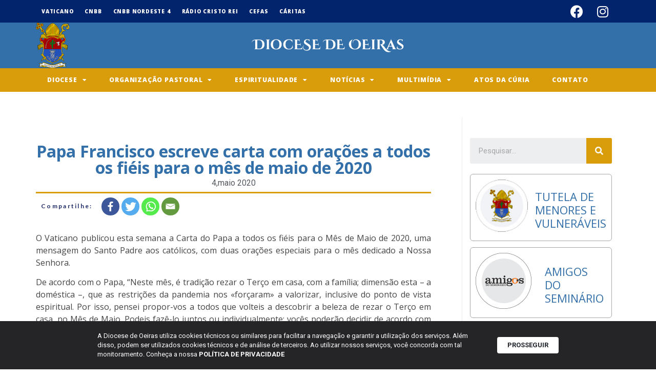

--- FILE ---
content_type: text/html; charset=UTF-8
request_url: https://diocesedeoeiras.org/papa-francisco-escreve-carta-com-oracoes-a-todos-os-fieis-para-o-mes-de-maio-de-2020/
body_size: 25254
content:
<!doctype html>
<html lang="pt-BR">
<head>
	<meta charset="UTF-8">
		<meta name="viewport" content="width=device-width, initial-scale=1">
	<link rel="profile" href="http://gmpg.org/xfn/11">
	<title>Papa Francisco escreve carta com orações a todos os fiéis para o mês de maio de 2020 | Diocese de Oeiras</title>
		<style type="text/css">
					.heateor_sss_button_instagram span.heateor_sss_svg,a.heateor_sss_instagram span.heateor_sss_svg{background:radial-gradient(circle at 30% 107%,#fdf497 0,#fdf497 5%,#fd5949 45%,#d6249f 60%,#285aeb 90%)}
											.heateor_sss_horizontal_sharing .heateor_sss_svg,.heateor_sss_standard_follow_icons_container .heateor_sss_svg{
							color: #fff;
						border-width: 0px;
			border-style: solid;
			border-color: transparent;
		}
					.heateor_sss_horizontal_sharing .heateorSssTCBackground{
				color:#666;
			}
					.heateor_sss_horizontal_sharing span.heateor_sss_svg:hover,.heateor_sss_standard_follow_icons_container span.heateor_sss_svg:hover{
						border-color: transparent;
		}
		.heateor_sss_vertical_sharing span.heateor_sss_svg,.heateor_sss_floating_follow_icons_container span.heateor_sss_svg{
							color: #fff;
						border-width: 0px;
			border-style: solid;
			border-color: transparent;
		}
				.heateor_sss_vertical_sharing .heateorSssTCBackground{
			color:#666;
		}
						.heateor_sss_vertical_sharing span.heateor_sss_svg:hover,.heateor_sss_floating_follow_icons_container span.heateor_sss_svg:hover{
						border-color: transparent;
		}
		@media screen and (max-width:783px) {.heateor_sss_vertical_sharing{display:none!important}}		</style>
		<meta name='robots' content='max-image-preview:large' />
<link rel='dns-prefetch' href='//fonts.googleapis.com' />
<link rel='dns-prefetch' href='//s.w.org' />
<link rel="alternate" type="application/rss+xml" title="Feed para Diocese de Oeiras &raquo;" href="https://diocesedeoeiras.org/feed/" />
<link rel="alternate" type="application/rss+xml" title="Feed de comentários para Diocese de Oeiras &raquo;" href="https://diocesedeoeiras.org/comments/feed/" />
<link rel="alternate" type="application/rss+xml" title="Feed de comentários para Diocese de Oeiras &raquo; Papa Francisco escreve carta com orações a todos os fiéis para o mês de maio de 2020" href="https://diocesedeoeiras.org/papa-francisco-escreve-carta-com-oracoes-a-todos-os-fieis-para-o-mes-de-maio-de-2020/feed/" />
<script type="text/javascript">
window._wpemojiSettings = {"baseUrl":"https:\/\/s.w.org\/images\/core\/emoji\/13.1.0\/72x72\/","ext":".png","svgUrl":"https:\/\/s.w.org\/images\/core\/emoji\/13.1.0\/svg\/","svgExt":".svg","source":{"concatemoji":"https:\/\/diocesedeoeiras.org\/wp-includes\/js\/wp-emoji-release.min.js?ver=5.9.12"}};
/*! This file is auto-generated */
!function(e,a,t){var n,r,o,i=a.createElement("canvas"),p=i.getContext&&i.getContext("2d");function s(e,t){var a=String.fromCharCode;p.clearRect(0,0,i.width,i.height),p.fillText(a.apply(this,e),0,0);e=i.toDataURL();return p.clearRect(0,0,i.width,i.height),p.fillText(a.apply(this,t),0,0),e===i.toDataURL()}function c(e){var t=a.createElement("script");t.src=e,t.defer=t.type="text/javascript",a.getElementsByTagName("head")[0].appendChild(t)}for(o=Array("flag","emoji"),t.supports={everything:!0,everythingExceptFlag:!0},r=0;r<o.length;r++)t.supports[o[r]]=function(e){if(!p||!p.fillText)return!1;switch(p.textBaseline="top",p.font="600 32px Arial",e){case"flag":return s([127987,65039,8205,9895,65039],[127987,65039,8203,9895,65039])?!1:!s([55356,56826,55356,56819],[55356,56826,8203,55356,56819])&&!s([55356,57332,56128,56423,56128,56418,56128,56421,56128,56430,56128,56423,56128,56447],[55356,57332,8203,56128,56423,8203,56128,56418,8203,56128,56421,8203,56128,56430,8203,56128,56423,8203,56128,56447]);case"emoji":return!s([10084,65039,8205,55357,56613],[10084,65039,8203,55357,56613])}return!1}(o[r]),t.supports.everything=t.supports.everything&&t.supports[o[r]],"flag"!==o[r]&&(t.supports.everythingExceptFlag=t.supports.everythingExceptFlag&&t.supports[o[r]]);t.supports.everythingExceptFlag=t.supports.everythingExceptFlag&&!t.supports.flag,t.DOMReady=!1,t.readyCallback=function(){t.DOMReady=!0},t.supports.everything||(n=function(){t.readyCallback()},a.addEventListener?(a.addEventListener("DOMContentLoaded",n,!1),e.addEventListener("load",n,!1)):(e.attachEvent("onload",n),a.attachEvent("onreadystatechange",function(){"complete"===a.readyState&&t.readyCallback()})),(n=t.source||{}).concatemoji?c(n.concatemoji):n.wpemoji&&n.twemoji&&(c(n.twemoji),c(n.wpemoji)))}(window,document,window._wpemojiSettings);
</script>
<style type="text/css">
img.wp-smiley,
img.emoji {
	display: inline !important;
	border: none !important;
	box-shadow: none !important;
	height: 1em !important;
	width: 1em !important;
	margin: 0 0.07em !important;
	vertical-align: -0.1em !important;
	background: none !important;
	padding: 0 !important;
}
</style>
	<link rel='stylesheet' id='dce-animations-css'  href='https://diocesedeoeiras.org/wp-content/plugins/dynamic-content-for-elementor/assets/css/animations.css?ver=2.5.4' type='text/css' media='all' />
<link rel='stylesheet' id='mec-select2-style-css'  href='https://diocesedeoeiras.org/wp-content/plugins/modern-events-calendar/assets/packages/select2/select2.min.css?ver=5.9.12' type='text/css' media='all' />
<link rel='stylesheet' id='mec-font-icons-css'  href='https://diocesedeoeiras.org/wp-content/plugins/modern-events-calendar/assets/css/iconfonts.css?ver=5.9.12' type='text/css' media='all' />
<link rel='stylesheet' id='mec-frontend-style-css'  href='https://diocesedeoeiras.org/wp-content/plugins/modern-events-calendar/assets/css/frontend.min.css?ver=5.7.5' type='text/css' media='all' />
<link rel='stylesheet' id='mec-tooltip-style-css'  href='https://diocesedeoeiras.org/wp-content/plugins/modern-events-calendar/assets/packages/tooltip/tooltip.css?ver=5.9.12' type='text/css' media='all' />
<link rel='stylesheet' id='mec-tooltip-shadow-style-css'  href='https://diocesedeoeiras.org/wp-content/plugins/modern-events-calendar/assets/packages/tooltip/tooltipster-sideTip-shadow.min.css?ver=5.9.12' type='text/css' media='all' />
<link rel='stylesheet' id='mec-featherlight-style-css'  href='https://diocesedeoeiras.org/wp-content/plugins/modern-events-calendar/assets/packages/featherlight/featherlight.css?ver=5.9.12' type='text/css' media='all' />
<link rel='stylesheet' id='mec-google-fonts-css'  href='//fonts.googleapis.com/css?family=Montserrat%3A400%2C700%7CRoboto%3A100%2C300%2C400%2C700&#038;ver=5.9.12' type='text/css' media='all' />
<link rel='stylesheet' id='mec-lity-style-css'  href='https://diocesedeoeiras.org/wp-content/plugins/modern-events-calendar/assets/packages/lity/lity.min.css?ver=5.9.12' type='text/css' media='all' />
<link rel='stylesheet' id='sb_instagram_styles-css'  href='https://diocesedeoeiras.org/wp-content/plugins/instagram-feed-pro/css/sb-instagram.min.css?ver=5.6' type='text/css' media='all' />
<link rel='stylesheet' id='wp-block-library-css'  href='https://diocesedeoeiras.org/wp-includes/css/dist/block-library/style.min.css?ver=5.9.12' type='text/css' media='all' />
<style id='global-styles-inline-css' type='text/css'>
body{--wp--preset--color--black: #000000;--wp--preset--color--cyan-bluish-gray: #abb8c3;--wp--preset--color--white: #ffffff;--wp--preset--color--pale-pink: #f78da7;--wp--preset--color--vivid-red: #cf2e2e;--wp--preset--color--luminous-vivid-orange: #ff6900;--wp--preset--color--luminous-vivid-amber: #fcb900;--wp--preset--color--light-green-cyan: #7bdcb5;--wp--preset--color--vivid-green-cyan: #00d084;--wp--preset--color--pale-cyan-blue: #8ed1fc;--wp--preset--color--vivid-cyan-blue: #0693e3;--wp--preset--color--vivid-purple: #9b51e0;--wp--preset--gradient--vivid-cyan-blue-to-vivid-purple: linear-gradient(135deg,rgba(6,147,227,1) 0%,rgb(155,81,224) 100%);--wp--preset--gradient--light-green-cyan-to-vivid-green-cyan: linear-gradient(135deg,rgb(122,220,180) 0%,rgb(0,208,130) 100%);--wp--preset--gradient--luminous-vivid-amber-to-luminous-vivid-orange: linear-gradient(135deg,rgba(252,185,0,1) 0%,rgba(255,105,0,1) 100%);--wp--preset--gradient--luminous-vivid-orange-to-vivid-red: linear-gradient(135deg,rgba(255,105,0,1) 0%,rgb(207,46,46) 100%);--wp--preset--gradient--very-light-gray-to-cyan-bluish-gray: linear-gradient(135deg,rgb(238,238,238) 0%,rgb(169,184,195) 100%);--wp--preset--gradient--cool-to-warm-spectrum: linear-gradient(135deg,rgb(74,234,220) 0%,rgb(151,120,209) 20%,rgb(207,42,186) 40%,rgb(238,44,130) 60%,rgb(251,105,98) 80%,rgb(254,248,76) 100%);--wp--preset--gradient--blush-light-purple: linear-gradient(135deg,rgb(255,206,236) 0%,rgb(152,150,240) 100%);--wp--preset--gradient--blush-bordeaux: linear-gradient(135deg,rgb(254,205,165) 0%,rgb(254,45,45) 50%,rgb(107,0,62) 100%);--wp--preset--gradient--luminous-dusk: linear-gradient(135deg,rgb(255,203,112) 0%,rgb(199,81,192) 50%,rgb(65,88,208) 100%);--wp--preset--gradient--pale-ocean: linear-gradient(135deg,rgb(255,245,203) 0%,rgb(182,227,212) 50%,rgb(51,167,181) 100%);--wp--preset--gradient--electric-grass: linear-gradient(135deg,rgb(202,248,128) 0%,rgb(113,206,126) 100%);--wp--preset--gradient--midnight: linear-gradient(135deg,rgb(2,3,129) 0%,rgb(40,116,252) 100%);--wp--preset--duotone--dark-grayscale: url('#wp-duotone-dark-grayscale');--wp--preset--duotone--grayscale: url('#wp-duotone-grayscale');--wp--preset--duotone--purple-yellow: url('#wp-duotone-purple-yellow');--wp--preset--duotone--blue-red: url('#wp-duotone-blue-red');--wp--preset--duotone--midnight: url('#wp-duotone-midnight');--wp--preset--duotone--magenta-yellow: url('#wp-duotone-magenta-yellow');--wp--preset--duotone--purple-green: url('#wp-duotone-purple-green');--wp--preset--duotone--blue-orange: url('#wp-duotone-blue-orange');--wp--preset--font-size--small: 13px;--wp--preset--font-size--medium: 20px;--wp--preset--font-size--large: 36px;--wp--preset--font-size--x-large: 42px;}body { margin: 0; }body{--wp--style--block-gap: 24px;}.wp-site-blocks > .alignleft { float: left; margin-right: 2em; }.wp-site-blocks > .alignright { float: right; margin-left: 2em; }.wp-site-blocks > .aligncenter { justify-content: center; margin-left: auto; margin-right: auto; }.wp-site-blocks > * { margin-top: 0; margin-bottom: 0; }.wp-site-blocks > * + * { margin-top: var( --wp--style--block-gap ); }.has-black-color{color: var(--wp--preset--color--black) !important;}.has-cyan-bluish-gray-color{color: var(--wp--preset--color--cyan-bluish-gray) !important;}.has-white-color{color: var(--wp--preset--color--white) !important;}.has-pale-pink-color{color: var(--wp--preset--color--pale-pink) !important;}.has-vivid-red-color{color: var(--wp--preset--color--vivid-red) !important;}.has-luminous-vivid-orange-color{color: var(--wp--preset--color--luminous-vivid-orange) !important;}.has-luminous-vivid-amber-color{color: var(--wp--preset--color--luminous-vivid-amber) !important;}.has-light-green-cyan-color{color: var(--wp--preset--color--light-green-cyan) !important;}.has-vivid-green-cyan-color{color: var(--wp--preset--color--vivid-green-cyan) !important;}.has-pale-cyan-blue-color{color: var(--wp--preset--color--pale-cyan-blue) !important;}.has-vivid-cyan-blue-color{color: var(--wp--preset--color--vivid-cyan-blue) !important;}.has-vivid-purple-color{color: var(--wp--preset--color--vivid-purple) !important;}.has-black-background-color{background-color: var(--wp--preset--color--black) !important;}.has-cyan-bluish-gray-background-color{background-color: var(--wp--preset--color--cyan-bluish-gray) !important;}.has-white-background-color{background-color: var(--wp--preset--color--white) !important;}.has-pale-pink-background-color{background-color: var(--wp--preset--color--pale-pink) !important;}.has-vivid-red-background-color{background-color: var(--wp--preset--color--vivid-red) !important;}.has-luminous-vivid-orange-background-color{background-color: var(--wp--preset--color--luminous-vivid-orange) !important;}.has-luminous-vivid-amber-background-color{background-color: var(--wp--preset--color--luminous-vivid-amber) !important;}.has-light-green-cyan-background-color{background-color: var(--wp--preset--color--light-green-cyan) !important;}.has-vivid-green-cyan-background-color{background-color: var(--wp--preset--color--vivid-green-cyan) !important;}.has-pale-cyan-blue-background-color{background-color: var(--wp--preset--color--pale-cyan-blue) !important;}.has-vivid-cyan-blue-background-color{background-color: var(--wp--preset--color--vivid-cyan-blue) !important;}.has-vivid-purple-background-color{background-color: var(--wp--preset--color--vivid-purple) !important;}.has-black-border-color{border-color: var(--wp--preset--color--black) !important;}.has-cyan-bluish-gray-border-color{border-color: var(--wp--preset--color--cyan-bluish-gray) !important;}.has-white-border-color{border-color: var(--wp--preset--color--white) !important;}.has-pale-pink-border-color{border-color: var(--wp--preset--color--pale-pink) !important;}.has-vivid-red-border-color{border-color: var(--wp--preset--color--vivid-red) !important;}.has-luminous-vivid-orange-border-color{border-color: var(--wp--preset--color--luminous-vivid-orange) !important;}.has-luminous-vivid-amber-border-color{border-color: var(--wp--preset--color--luminous-vivid-amber) !important;}.has-light-green-cyan-border-color{border-color: var(--wp--preset--color--light-green-cyan) !important;}.has-vivid-green-cyan-border-color{border-color: var(--wp--preset--color--vivid-green-cyan) !important;}.has-pale-cyan-blue-border-color{border-color: var(--wp--preset--color--pale-cyan-blue) !important;}.has-vivid-cyan-blue-border-color{border-color: var(--wp--preset--color--vivid-cyan-blue) !important;}.has-vivid-purple-border-color{border-color: var(--wp--preset--color--vivid-purple) !important;}.has-vivid-cyan-blue-to-vivid-purple-gradient-background{background: var(--wp--preset--gradient--vivid-cyan-blue-to-vivid-purple) !important;}.has-light-green-cyan-to-vivid-green-cyan-gradient-background{background: var(--wp--preset--gradient--light-green-cyan-to-vivid-green-cyan) !important;}.has-luminous-vivid-amber-to-luminous-vivid-orange-gradient-background{background: var(--wp--preset--gradient--luminous-vivid-amber-to-luminous-vivid-orange) !important;}.has-luminous-vivid-orange-to-vivid-red-gradient-background{background: var(--wp--preset--gradient--luminous-vivid-orange-to-vivid-red) !important;}.has-very-light-gray-to-cyan-bluish-gray-gradient-background{background: var(--wp--preset--gradient--very-light-gray-to-cyan-bluish-gray) !important;}.has-cool-to-warm-spectrum-gradient-background{background: var(--wp--preset--gradient--cool-to-warm-spectrum) !important;}.has-blush-light-purple-gradient-background{background: var(--wp--preset--gradient--blush-light-purple) !important;}.has-blush-bordeaux-gradient-background{background: var(--wp--preset--gradient--blush-bordeaux) !important;}.has-luminous-dusk-gradient-background{background: var(--wp--preset--gradient--luminous-dusk) !important;}.has-pale-ocean-gradient-background{background: var(--wp--preset--gradient--pale-ocean) !important;}.has-electric-grass-gradient-background{background: var(--wp--preset--gradient--electric-grass) !important;}.has-midnight-gradient-background{background: var(--wp--preset--gradient--midnight) !important;}.has-small-font-size{font-size: var(--wp--preset--font-size--small) !important;}.has-medium-font-size{font-size: var(--wp--preset--font-size--medium) !important;}.has-large-font-size{font-size: var(--wp--preset--font-size--large) !important;}.has-x-large-font-size{font-size: var(--wp--preset--font-size--x-large) !important;}
</style>
<link rel='stylesheet' id='hello-elementor-css'  href='https://diocesedeoeiras.org/wp-content/themes/hello-elementor/style.min.css?ver=2.3.1' type='text/css' media='all' />
<link rel='stylesheet' id='hello-elementor-theme-style-css'  href='https://diocesedeoeiras.org/wp-content/themes/hello-elementor/theme.min.css?ver=2.3.1' type='text/css' media='all' />
<link rel='stylesheet' id='elementor-icons-css'  href='https://diocesedeoeiras.org/wp-content/plugins/elementor/assets/lib/eicons/css/elementor-icons.min.css?ver=5.15.0' type='text/css' media='all' />
<link rel='stylesheet' id='elementor-frontend-legacy-css'  href='https://diocesedeoeiras.org/wp-content/plugins/elementor/assets/css/frontend-legacy.min.css?ver=3.6.4' type='text/css' media='all' />
<link rel='stylesheet' id='elementor-frontend-css'  href='https://diocesedeoeiras.org/wp-content/plugins/elementor/assets/css/frontend.min.css?ver=3.6.4' type='text/css' media='all' />
<link rel='stylesheet' id='elementor-post-14167-css'  href='https://diocesedeoeiras.org/wp-content/uploads/elementor/css/post-14167.css?ver=1651585286' type='text/css' media='all' />
<link rel='stylesheet' id='wppm-el-plugin-css-css'  href='https://diocesedeoeiras.org/wp-content/plugins/wp-post-modules-el/assets/css/wppm-el.frontend.css' type='text/css' media='all' />
<link rel='stylesheet' id='dce-style-css'  href='https://diocesedeoeiras.org/wp-content/plugins/dynamic-content-for-elementor/assets/css/style.min.css?ver=2.5.4' type='text/css' media='all' />
<link rel='stylesheet' id='dashicons-css'  href='https://diocesedeoeiras.org/wp-includes/css/dashicons.min.css?ver=5.9.12' type='text/css' media='all' />
<link rel='stylesheet' id='elementor-pro-css'  href='https://diocesedeoeiras.org/wp-content/plugins/elementor-pro/assets/css/frontend.min.css?ver=3.6.5' type='text/css' media='all' />
<link rel='stylesheet' id='she-header-style-css'  href='https://diocesedeoeiras.org/wp-content/plugins/sticky-header-effects-for-elementor/assets/css/she-header-style.css?ver=1.4.8' type='text/css' media='all' />
<link rel='stylesheet' id='elementor-global-css'  href='https://diocesedeoeiras.org/wp-content/uploads/elementor/css/global.css?ver=1651585301' type='text/css' media='all' />
<link rel='stylesheet' id='elementor-post-14165-css'  href='https://diocesedeoeiras.org/wp-content/uploads/elementor/css/post-14165.css?ver=1753989394' type='text/css' media='all' />
<link rel='stylesheet' id='elementor-post-14354-css'  href='https://diocesedeoeiras.org/wp-content/uploads/elementor/css/post-14354.css?ver=1651585287' type='text/css' media='all' />
<link rel='stylesheet' id='elementor-post-14379-css'  href='https://diocesedeoeiras.org/wp-content/uploads/elementor/css/post-14379.css?ver=1685387226' type='text/css' media='all' />
<link rel='stylesheet' id='heateor_sss_frontend_css-css'  href='https://diocesedeoeiras.org/wp-content/plugins/sassy-social-share/public/css/sassy-social-share-public.css?ver=3.3.40' type='text/css' media='all' />
<link rel='stylesheet' id='ecs-styles-css'  href='https://diocesedeoeiras.org/wp-content/plugins/ele-custom-skin/assets/css/ecs-style.css?ver=3.1.9' type='text/css' media='all' />
<link rel='stylesheet' id='elementor-post-14261-css'  href='https://diocesedeoeiras.org/wp-content/uploads/elementor/css/post-14261.css?ver=1592987624' type='text/css' media='all' />
<link rel='stylesheet' id='elementor-post-26925-css'  href='https://diocesedeoeiras.org/wp-content/uploads/elementor/css/post-26925.css?ver=1744047971' type='text/css' media='all' />
<link rel='stylesheet' id='google-fonts-1-css'  href='https://fonts.googleapis.com/css?family=Roboto%3A100%2C100italic%2C200%2C200italic%2C300%2C300italic%2C400%2C400italic%2C500%2C500italic%2C600%2C600italic%2C700%2C700italic%2C800%2C800italic%2C900%2C900italic%7CRoboto+Slab%3A100%2C100italic%2C200%2C200italic%2C300%2C300italic%2C400%2C400italic%2C500%2C500italic%2C600%2C600italic%2C700%2C700italic%2C800%2C800italic%2C900%2C900italic%7COpen+Sans%3A100%2C100italic%2C200%2C200italic%2C300%2C300italic%2C400%2C400italic%2C500%2C500italic%2C600%2C600italic%2C700%2C700italic%2C800%2C800italic%2C900%2C900italic%7CLato%3A100%2C100italic%2C200%2C200italic%2C300%2C300italic%2C400%2C400italic%2C500%2C500italic%2C600%2C600italic%2C700%2C700italic%2C800%2C800italic%2C900%2C900italic&#038;display=auto&#038;ver=5.9.12' type='text/css' media='all' />
<link rel='stylesheet' id='elementor-icons-shared-0-css'  href='https://diocesedeoeiras.org/wp-content/plugins/elementor/assets/lib/font-awesome/css/fontawesome.min.css?ver=5.15.3' type='text/css' media='all' />
<link rel='stylesheet' id='elementor-icons-fa-solid-css'  href='https://diocesedeoeiras.org/wp-content/plugins/elementor/assets/lib/font-awesome/css/solid.min.css?ver=5.15.3' type='text/css' media='all' />
<link rel='stylesheet' id='elementor-icons-fa-brands-css'  href='https://diocesedeoeiras.org/wp-content/plugins/elementor/assets/lib/font-awesome/css/brands.min.css?ver=5.15.3' type='text/css' media='all' />
<script type='text/javascript' src='https://diocesedeoeiras.org/wp-includes/js/jquery/jquery.min.js?ver=3.6.0' id='jquery-core-js'></script>
<script type='text/javascript' src='https://diocesedeoeiras.org/wp-includes/js/jquery/jquery-migrate.min.js?ver=3.3.2' id='jquery-migrate-js'></script>
<script type='text/javascript' src='https://diocesedeoeiras.org/wp-content/plugins/modern-events-calendar/assets/js/jquery.typewatch.js?ver=5.9.12' id='mec-typekit-script-js'></script>
<script type='text/javascript' src='https://diocesedeoeiras.org/wp-content/plugins/modern-events-calendar/assets/packages/featherlight/featherlight.js?ver=5.9.12' id='mec-featherlight-script-js'></script>
<script type='text/javascript' src='https://diocesedeoeiras.org/wp-content/plugins/modern-events-calendar/assets/packages/select2/select2.full.min.js?ver=5.9.12' id='mec-select2-script-js'></script>
<script type='text/javascript' id='mec-frontend-script-js-extra'>
/* <![CDATA[ */
var mecdata = {"day":"dia","days":"dias","hour":"hora","hours":"horas","minute":"minuto","minutes":"minutos","second":"segundo","seconds":"segundos","elementor_edit_mode":"no","recapcha_key":"","ajax_url":"https:\/\/diocesedeoeiras.org\/wp-admin\/admin-ajax.php","fes_nonce":"adaf886232","current_year":"2026","datepicker_format":"yy-mm-dd&Y-m-d"};
/* ]]> */
</script>
<script type='text/javascript' src='https://diocesedeoeiras.org/wp-content/plugins/modern-events-calendar/assets/js/frontend.js?ver=5.7.5' id='mec-frontend-script-js'></script>
<script type='text/javascript' src='https://diocesedeoeiras.org/wp-content/plugins/modern-events-calendar/assets/packages/tooltip/tooltip.js?ver=5.9.12' id='mec-tooltip-script-js'></script>
<script type='text/javascript' src='https://diocesedeoeiras.org/wp-content/plugins/modern-events-calendar/assets/js/events.js?ver=5.7.5' id='mec-events-script-js'></script>
<script type='text/javascript' src='https://diocesedeoeiras.org/wp-content/plugins/modern-events-calendar/assets/packages/lity/lity.min.js?ver=5.9.12' id='mec-lity-script-js'></script>
<script type='text/javascript' src='https://diocesedeoeiras.org/wp-content/plugins/modern-events-calendar/assets/packages/colorbrightness/colorbrightness.min.js?ver=5.9.12' id='mec-colorbrightness-script-js'></script>
<script type='text/javascript' src='https://diocesedeoeiras.org/wp-content/plugins/modern-events-calendar/assets/packages/owl-carousel/owl.carousel.min.js?ver=5.9.12' id='mec-owl-carousel-script-js'></script>
<script type='text/javascript' src='https://diocesedeoeiras.org/wp-content/plugins/sticky-header-effects-for-elementor/assets/js/she-header.js?ver=1.4.8' id='she-header-js'></script>
<script type='text/javascript' id='ecs_ajax_load-js-extra'>
/* <![CDATA[ */
var ecs_ajax_params = {"ajaxurl":"https:\/\/diocesedeoeiras.org\/wp-admin\/admin-ajax.php","posts":"{\"page\":0,\"name\":\"papa-francisco-escreve-carta-com-oracoes-a-todos-os-fieis-para-o-mes-de-maio-de-2020\",\"error\":\"\",\"m\":\"\",\"p\":0,\"post_parent\":\"\",\"subpost\":\"\",\"subpost_id\":\"\",\"attachment\":\"\",\"attachment_id\":0,\"pagename\":\"\",\"page_id\":0,\"second\":\"\",\"minute\":\"\",\"hour\":\"\",\"day\":0,\"monthnum\":0,\"year\":0,\"w\":0,\"category_name\":\"\",\"tag\":\"\",\"cat\":\"\",\"tag_id\":\"\",\"author\":\"\",\"author_name\":\"\",\"feed\":\"\",\"tb\":\"\",\"paged\":0,\"meta_key\":\"\",\"meta_value\":\"\",\"preview\":\"\",\"s\":\"\",\"sentence\":\"\",\"title\":\"\",\"fields\":\"\",\"menu_order\":\"\",\"embed\":\"\",\"category__in\":[],\"category__not_in\":[],\"category__and\":[],\"post__in\":[],\"post__not_in\":[],\"post_name__in\":[],\"tag__in\":[],\"tag__not_in\":[],\"tag__and\":[],\"tag_slug__in\":[],\"tag_slug__and\":[],\"post_parent__in\":[],\"post_parent__not_in\":[],\"author__in\":[],\"author__not_in\":[],\"post_type\":[\"post\",\"page\",\"e-landing-page\"],\"ignore_sticky_posts\":false,\"suppress_filters\":false,\"cache_results\":true,\"update_post_term_cache\":true,\"lazy_load_term_meta\":true,\"update_post_meta_cache\":true,\"posts_per_page\":10,\"nopaging\":false,\"comments_per_page\":\"50\",\"no_found_rows\":false,\"order\":\"DESC\"}"};
/* ]]> */
</script>
<script type='text/javascript' src='https://diocesedeoeiras.org/wp-content/plugins/ele-custom-skin/assets/js/ecs_ajax_pagination.js?ver=3.1.9' id='ecs_ajax_load-js'></script>
<script type='text/javascript' src='https://diocesedeoeiras.org/wp-content/plugins/ele-custom-skin/assets/js/ecs.js?ver=3.1.9' id='ecs-script-js'></script>
<link rel="https://api.w.org/" href="https://diocesedeoeiras.org/wp-json/" /><link rel="alternate" type="application/json" href="https://diocesedeoeiras.org/wp-json/wp/v2/posts/14092" /><link rel="EditURI" type="application/rsd+xml" title="RSD" href="https://diocesedeoeiras.org/xmlrpc.php?rsd" />
<link rel="wlwmanifest" type="application/wlwmanifest+xml" href="https://diocesedeoeiras.org/wp-includes/wlwmanifest.xml" /> 
<meta name="generator" content="WordPress 5.9.12" />
<link rel='shortlink' href='https://diocesedeoeiras.org/?p=14092' />
<link rel="alternate" type="application/json+oembed" href="https://diocesedeoeiras.org/wp-json/oembed/1.0/embed?url=https%3A%2F%2Fdiocesedeoeiras.org%2Fpapa-francisco-escreve-carta-com-oracoes-a-todos-os-fieis-para-o-mes-de-maio-de-2020%2F" />
<link rel="alternate" type="text/xml+oembed" href="https://diocesedeoeiras.org/wp-json/oembed/1.0/embed?url=https%3A%2F%2Fdiocesedeoeiras.org%2Fpapa-francisco-escreve-carta-com-oracoes-a-todos-os-fieis-para-o-mes-de-maio-de-2020%2F&#038;format=xml" />
<script src="https://use.fontawesome.com/057655083d.js"></script><!-- SEO meta tags powered by SmartCrawl https://wpmudev.com/project/smartcrawl-wordpress-seo/ -->
<link rel="canonical" href="https://diocesedeoeiras.org/papa-francisco-escreve-carta-com-oracoes-a-todos-os-fieis-para-o-mes-de-maio-de-2020/" />
<meta name="description" content="O Vaticano publicou esta semana a Carta do Papa a todos os fiéis para o Mês de Maio de 2020, uma mensagem do Santo Padre aos católicos, com duas orações especiais para o mês dedicado a Nossa Senhora. De acordo com o Papa, “Neste mês, é tradição rezar o Terço em casa, com a família; dimensão esta ..." />
<script type="application/ld+json">{"@context":"https:\/\/schema.org","@graph":[{"@type":"Organization","@id":"https:\/\/diocesedeoeiras.org\/#schema-publishing-organization","url":"https:\/\/diocesedeoeiras.org","name":"Diocese de Oeiras"},{"@type":"WebSite","@id":"https:\/\/diocesedeoeiras.org\/#schema-website","url":"https:\/\/diocesedeoeiras.org","name":"Diocese de Oeiras","encoding":"UTF-8","potentialAction":{"@type":"SearchAction","target":"https:\/\/diocesedeoeiras.org\/search\/{search_term_string}\/","query-input":"required name=search_term_string"}},{"@type":"WebPage","@id":"https:\/\/diocesedeoeiras.org\/papa-francisco-escreve-carta-com-oracoes-a-todos-os-fieis-para-o-mes-de-maio-de-2020\/#schema-webpage","isPartOf":{"@id":"https:\/\/diocesedeoeiras.org\/#schema-website"},"publisher":{"@id":"https:\/\/diocesedeoeiras.org\/#schema-publishing-organization"},"url":"https:\/\/diocesedeoeiras.org\/papa-francisco-escreve-carta-com-oracoes-a-todos-os-fieis-para-o-mes-de-maio-de-2020\/"},{"@type":"Article","mainEntityOfPage":{"@id":"https:\/\/diocesedeoeiras.org\/papa-francisco-escreve-carta-com-oracoes-a-todos-os-fieis-para-o-mes-de-maio-de-2020\/#schema-webpage"},"author":{"@type":"Person","@id":"https:\/\/diocesedeoeiras.org\/author\/#schema-author","name":false,"url":"https:\/\/diocesedeoeiras.org\/author\/"},"publisher":{"@id":"https:\/\/diocesedeoeiras.org\/#schema-publishing-organization"},"dateModified":"2020-05-04T10:19:41","datePublished":"2020-05-04T10:16:20","headline":"Papa Francisco escreve carta com ora\u00e7\u00f5es a todos os fi\u00e9is para o m\u00eas de maio de 2020 | Diocese de Oeiras","description":"O Vaticano publicou esta semana a Carta do Papa a todos os fi\u00e9is para o M\u00eas de Maio de 2020, uma mensagem do Santo Padre aos cat\u00f3licos, com duas ora\u00e7\u00f5es especiais para o m\u00eas dedicado a Nossa Senhora. De acordo com o Papa, \u201cNeste m\u00eas, \u00e9 tradi\u00e7\u00e3o rezar o Ter\u00e7o em casa, com a fam\u00edlia; dimens\u00e3o esta ...","name":"Papa Francisco escreve carta com ora\u00e7\u00f5es a todos os fi\u00e9is para o m\u00eas de maio de 2020","image":{"@type":"ImageObject","@id":"https:\/\/diocesedeoeiras.org\/papa-francisco-escreve-carta-com-oracoes-a-todos-os-fieis-para-o-mes-de-maio-de-2020\/#schema-article-image","url":"https:\/\/diocesedeoeiras.org\/wp-content\/uploads\/2020\/05\/carta-papa-1200x762_c.jpeg","height":762,"width":1200},"thumbnailUrl":"https:\/\/diocesedeoeiras.org\/wp-content\/uploads\/2020\/05\/carta-papa-1200x762_c.jpeg"}]}</script>
<meta property="og:type" content="article" />
<meta property="og:url" content="https://diocesedeoeiras.org/papa-francisco-escreve-carta-com-oracoes-a-todos-os-fieis-para-o-mes-de-maio-de-2020/" />
<meta property="og:title" content="Papa Francisco escreve carta com orações a todos os fiéis para o mês de maio de 2020 | Diocese de Oeiras" />
<meta property="og:description" content="O Vaticano publicou esta semana a Carta do Papa a todos os fiéis para o Mês de Maio de 2020, uma mensagem do Santo Padre aos católicos, com duas orações especiais para o mês dedicado a Nossa Senhora. De acordo com o Papa, “Neste mês, é tradição rezar o Terço em casa, com a família; dimensão esta ..." />
<meta property="og:image" content="https://diocesedeoeiras.org/wp-content/uploads/2020/05/carta-papa-1200x762_c.jpeg" />
<meta property="og:image:width" content="1200" />
<meta property="og:image:height" content="762" />
<meta property="article:published_time" content="2020-05-04T10:16:20" />
<meta name="twitter:card" content="summary_large_image" />
<meta name="twitter:title" content="Papa Francisco escreve carta com orações a todos os fiéis para o mês de maio de 2020 | Diocese de Oeiras" />
<meta name="twitter:description" content="O Vaticano publicou esta semana a Carta do Papa a todos os fiéis para o Mês de Maio de 2020, uma mensagem do Santo Padre aos católicos, com duas orações especiais para o mês dedicado a Nossa Senhora. De acordo com o Papa, “Neste mês, é tradição rezar o Terço em casa, com a família; dimensão esta ..." />
<meta name="twitter:image" content="https://diocesedeoeiras.org/wp-content/uploads/2020/05/carta-papa-1200x762_c.jpeg" />
<!-- /SEO -->
<link rel="icon" href="https://diocesedeoeiras.org/wp-content/uploads/2023/09/cropped-Design-sem-nome-14-1-32x32.png" sizes="32x32" />
<link rel="icon" href="https://diocesedeoeiras.org/wp-content/uploads/2023/09/cropped-Design-sem-nome-14-1-192x192.png" sizes="192x192" />
<link rel="apple-touch-icon" href="https://diocesedeoeiras.org/wp-content/uploads/2023/09/cropped-Design-sem-nome-14-1-180x180.png" />
<meta name="msapplication-TileImage" content="https://diocesedeoeiras.org/wp-content/uploads/2023/09/cropped-Design-sem-nome-14-1-270x270.png" />
		<style type="text/css" id="wp-custom-css">
			/*eventos*/
#nossos-eventos .elementor-image img{
    height: 120px;
}

   @media (max-width: 600px)
{
	#nossos-eventos .elementor-image img{
    height: 120px;
		width: 120px;
		
}
}
  @media (max-width: 600px)
{
#loopeventos .elementor-post__text, #loopeventos .elementor-post__excerpt{
   text-align:center;
	

}
}
/*paroquias*/
#paroquias .post-img img{
    height: 180px;
    width: 180px;
	margin:auto;
   
}
#paroquias .entry-title {
		margin:0 20px 0 20px;
	
}
#paroquias .owl-prev:before {
    margin-top: -65px;
    margin-left: -30px;
}
#paroquias .owl-next:after{
    margin-top: -65px;
    margin-right: -30px;
}
/*banner-principal*/
#principal .post-img img{
    height: 458px;
}
#principal .tile-overlay{background-color: rgba(51, 112, 169, 0.8) !important;
 }
   @media (max-width: 600px)
{
  #principal .post-img img{
    height: 258px;
	
} 
}
#principal .owl-prev:before {
    margin-top: -65px;
    margin-left: -30px;
}
#principal  .owl-next:after{
    margin-top: -65px;
    margin-right: -30px;
}
.owl-next, .owl-prev{
    color: rgba(51, 112, 169, 1) !important;
    background-color: transparent !important;

}
.owl-prev:before, .owl-next:after{
    font-size: 30px !important;
}


#email{
    width: 494px !important;
	margin-right:20px;
		font-family:"Open Sans";
}
   @media (max-width: 600px)
{
	#email{
	  width: 185px !important;
	margin-right:5px;
		font-family:"Open Sans";
}
}
.assinar, .assinar:hover{
   width: 100px !important; 
		font-family:"Open Sans";
	background-color:#3370A9;
	color:white;

	font-weight:700;
	border:none;

}
#formIntegracaoHTML input{
		display:inline-block;
}

 .news{
	width:100%px !important;
	 padding:0 !important;
}
.news li{
    display: inline-block;

}
.envelope{
	margin-right:20px;
	vertical-align: middle;
	font-family:"Open Sans";
}
p{
	text-align:justify !important;
}
.elementor-container .elementor-column-gap-no{
	min-height:0px !important;
}
.owl-next, .owl-prev{
    color: rgba(51, 112, 169, 1) !important;
    background-color: transparent !important;
    font-size: 60px !important;

}
.owl-prev:before, .owl-next:after{
    font-size: 60px !important;
}
.wppm .owl-prev, .wppm .owl-next{
    opacity: 1 !important;
     font-size: 60px !important;
}

#posts .post-img img{
    height: 230px;
}
#posts .owl-prev:before {
    margin-top: -155px;
    margin-left: -80px;

}
#posts .owl-next:after{
    margin-top: -155px;
    margin-right: -80px;
}
#paroquias .owl-prev:before {
    margin-top: -155px;
    margin-left: -80px;

}
#paroquias .owl-next:after{
    margin-top: -155px;
    margin-right: -80px;
}

.mec-month-divider{
   padding: 0 !important;
   margin: 0 !important;
   font-size: 16px !important;
}
.mec-month-divider span{
    font-size: 17px !important;
    margin:0;
    padding: 0;
}
.mec-agenda-event-title a {
    font-size: 11px !important;
    line-height: 1px !important;
}
.mec-events-agenda-wrap{
    border:none !important;
    overflow:scroll;height:423px;width:100%;overflow:auto
}
.mec-events-agenda{
    border:none;
}
#mec_search_form_15679{
    display:none;
}


/* Ajuste Galeria de fotos*/
.gallery .gallery-item {
    display: inline-block;
    margin: 8px!important;
}
.mec-load-more-button{
	color:#3370A9;
}

/* Carregar Mais*/
.mec-load-more-button:hover{
	background-color:#3370A9;
	border-color:#3370A9;
}


/*===================*/
/*Formulário de Contato*/
/*===================*/
#gform_5{
	padding-bottom:40px;
}
#gform_5 input{
	width:100%;
	background:#fff;
	border:solid 1px #818a91;
	padding:10px!important;
	border-radius:5px;
}
 
#gform_submit_button_5{
	  
    background: #3370a9!important;
    color: #fff;
    padding: 15px 20px!important;
    width: 123px!important;
    display: block;
	border:none!important;
	border-radius:0!important;
	  text-transform:uppercase;
	   
	 font-family: "Open Sans", Sans-serif;
    font-weight: 700;
	
}
#gform_submit_button_5:hover{
  opacity:0.8;
    color: #fff;
}		</style>
		</head>
<body class="post-template-default single single-post postid-14092 single-format-standard wp-custom-logo elementor-default elementor-kit-14167 elementor-page-14379">

<svg xmlns="http://www.w3.org/2000/svg" viewBox="0 0 0 0" width="0" height="0" focusable="false" role="none" style="visibility: hidden; position: absolute; left: -9999px; overflow: hidden;" ><defs><filter id="wp-duotone-dark-grayscale"><feColorMatrix color-interpolation-filters="sRGB" type="matrix" values=" .299 .587 .114 0 0 .299 .587 .114 0 0 .299 .587 .114 0 0 .299 .587 .114 0 0 " /><feComponentTransfer color-interpolation-filters="sRGB" ><feFuncR type="table" tableValues="0 0.49803921568627" /><feFuncG type="table" tableValues="0 0.49803921568627" /><feFuncB type="table" tableValues="0 0.49803921568627" /><feFuncA type="table" tableValues="1 1" /></feComponentTransfer><feComposite in2="SourceGraphic" operator="in" /></filter></defs></svg><svg xmlns="http://www.w3.org/2000/svg" viewBox="0 0 0 0" width="0" height="0" focusable="false" role="none" style="visibility: hidden; position: absolute; left: -9999px; overflow: hidden;" ><defs><filter id="wp-duotone-grayscale"><feColorMatrix color-interpolation-filters="sRGB" type="matrix" values=" .299 .587 .114 0 0 .299 .587 .114 0 0 .299 .587 .114 0 0 .299 .587 .114 0 0 " /><feComponentTransfer color-interpolation-filters="sRGB" ><feFuncR type="table" tableValues="0 1" /><feFuncG type="table" tableValues="0 1" /><feFuncB type="table" tableValues="0 1" /><feFuncA type="table" tableValues="1 1" /></feComponentTransfer><feComposite in2="SourceGraphic" operator="in" /></filter></defs></svg><svg xmlns="http://www.w3.org/2000/svg" viewBox="0 0 0 0" width="0" height="0" focusable="false" role="none" style="visibility: hidden; position: absolute; left: -9999px; overflow: hidden;" ><defs><filter id="wp-duotone-purple-yellow"><feColorMatrix color-interpolation-filters="sRGB" type="matrix" values=" .299 .587 .114 0 0 .299 .587 .114 0 0 .299 .587 .114 0 0 .299 .587 .114 0 0 " /><feComponentTransfer color-interpolation-filters="sRGB" ><feFuncR type="table" tableValues="0.54901960784314 0.98823529411765" /><feFuncG type="table" tableValues="0 1" /><feFuncB type="table" tableValues="0.71764705882353 0.25490196078431" /><feFuncA type="table" tableValues="1 1" /></feComponentTransfer><feComposite in2="SourceGraphic" operator="in" /></filter></defs></svg><svg xmlns="http://www.w3.org/2000/svg" viewBox="0 0 0 0" width="0" height="0" focusable="false" role="none" style="visibility: hidden; position: absolute; left: -9999px; overflow: hidden;" ><defs><filter id="wp-duotone-blue-red"><feColorMatrix color-interpolation-filters="sRGB" type="matrix" values=" .299 .587 .114 0 0 .299 .587 .114 0 0 .299 .587 .114 0 0 .299 .587 .114 0 0 " /><feComponentTransfer color-interpolation-filters="sRGB" ><feFuncR type="table" tableValues="0 1" /><feFuncG type="table" tableValues="0 0.27843137254902" /><feFuncB type="table" tableValues="0.5921568627451 0.27843137254902" /><feFuncA type="table" tableValues="1 1" /></feComponentTransfer><feComposite in2="SourceGraphic" operator="in" /></filter></defs></svg><svg xmlns="http://www.w3.org/2000/svg" viewBox="0 0 0 0" width="0" height="0" focusable="false" role="none" style="visibility: hidden; position: absolute; left: -9999px; overflow: hidden;" ><defs><filter id="wp-duotone-midnight"><feColorMatrix color-interpolation-filters="sRGB" type="matrix" values=" .299 .587 .114 0 0 .299 .587 .114 0 0 .299 .587 .114 0 0 .299 .587 .114 0 0 " /><feComponentTransfer color-interpolation-filters="sRGB" ><feFuncR type="table" tableValues="0 0" /><feFuncG type="table" tableValues="0 0.64705882352941" /><feFuncB type="table" tableValues="0 1" /><feFuncA type="table" tableValues="1 1" /></feComponentTransfer><feComposite in2="SourceGraphic" operator="in" /></filter></defs></svg><svg xmlns="http://www.w3.org/2000/svg" viewBox="0 0 0 0" width="0" height="0" focusable="false" role="none" style="visibility: hidden; position: absolute; left: -9999px; overflow: hidden;" ><defs><filter id="wp-duotone-magenta-yellow"><feColorMatrix color-interpolation-filters="sRGB" type="matrix" values=" .299 .587 .114 0 0 .299 .587 .114 0 0 .299 .587 .114 0 0 .299 .587 .114 0 0 " /><feComponentTransfer color-interpolation-filters="sRGB" ><feFuncR type="table" tableValues="0.78039215686275 1" /><feFuncG type="table" tableValues="0 0.94901960784314" /><feFuncB type="table" tableValues="0.35294117647059 0.47058823529412" /><feFuncA type="table" tableValues="1 1" /></feComponentTransfer><feComposite in2="SourceGraphic" operator="in" /></filter></defs></svg><svg xmlns="http://www.w3.org/2000/svg" viewBox="0 0 0 0" width="0" height="0" focusable="false" role="none" style="visibility: hidden; position: absolute; left: -9999px; overflow: hidden;" ><defs><filter id="wp-duotone-purple-green"><feColorMatrix color-interpolation-filters="sRGB" type="matrix" values=" .299 .587 .114 0 0 .299 .587 .114 0 0 .299 .587 .114 0 0 .299 .587 .114 0 0 " /><feComponentTransfer color-interpolation-filters="sRGB" ><feFuncR type="table" tableValues="0.65098039215686 0.40392156862745" /><feFuncG type="table" tableValues="0 1" /><feFuncB type="table" tableValues="0.44705882352941 0.4" /><feFuncA type="table" tableValues="1 1" /></feComponentTransfer><feComposite in2="SourceGraphic" operator="in" /></filter></defs></svg><svg xmlns="http://www.w3.org/2000/svg" viewBox="0 0 0 0" width="0" height="0" focusable="false" role="none" style="visibility: hidden; position: absolute; left: -9999px; overflow: hidden;" ><defs><filter id="wp-duotone-blue-orange"><feColorMatrix color-interpolation-filters="sRGB" type="matrix" values=" .299 .587 .114 0 0 .299 .587 .114 0 0 .299 .587 .114 0 0 .299 .587 .114 0 0 " /><feComponentTransfer color-interpolation-filters="sRGB" ><feFuncR type="table" tableValues="0.098039215686275 1" /><feFuncG type="table" tableValues="0 0.66274509803922" /><feFuncB type="table" tableValues="0.84705882352941 0.41960784313725" /><feFuncA type="table" tableValues="1 1" /></feComponentTransfer><feComposite in2="SourceGraphic" operator="in" /></filter></defs></svg>		<div data-elementor-type="header" data-elementor-id="14165" data-post-id="14092" data-obj-id="14092" class="elementor elementor-14165 dce-elementor-post-14092 elementor-location-header">
					<div class="elementor-section-wrap">
								<section data-dce-background-color="#02246C" class="elementor-section elementor-top-section elementor-element elementor-element-40398104 elementor-section-height-min-height she-header-yes elementor-hidden-tablet elementor-hidden-phone elementor-section-boxed elementor-section-height-default elementor-section-items-middle" data-id="40398104" data-element_type="section" data-settings="{&quot;background_background&quot;:&quot;classic&quot;,&quot;shrink_header&quot;:&quot;yes&quot;,&quot;custom_height_header&quot;:{&quot;unit&quot;:&quot;px&quot;,&quot;size&quot;:80,&quot;sizes&quot;:[]},&quot;sticky&quot;:&quot;top&quot;,&quot;transparent&quot;:&quot;yes&quot;,&quot;sticky_on&quot;:[&quot;desktop&quot;,&quot;tablet&quot;,&quot;mobile&quot;],&quot;sticky_offset&quot;:0,&quot;sticky_effects_offset&quot;:0,&quot;transparent_on&quot;:[&quot;desktop&quot;,&quot;tablet&quot;,&quot;mobile&quot;],&quot;scroll_distance&quot;:{&quot;unit&quot;:&quot;px&quot;,&quot;size&quot;:60,&quot;sizes&quot;:[]},&quot;scroll_distance_tablet&quot;:{&quot;unit&quot;:&quot;px&quot;,&quot;size&quot;:&quot;&quot;,&quot;sizes&quot;:[]},&quot;scroll_distance_mobile&quot;:{&quot;unit&quot;:&quot;px&quot;,&quot;size&quot;:&quot;&quot;,&quot;sizes&quot;:[]},&quot;custom_height_header_tablet&quot;:{&quot;unit&quot;:&quot;px&quot;,&quot;size&quot;:&quot;&quot;,&quot;sizes&quot;:[]},&quot;custom_height_header_mobile&quot;:{&quot;unit&quot;:&quot;px&quot;,&quot;size&quot;:&quot;&quot;,&quot;sizes&quot;:[]}}">
						<div class="elementor-container elementor-column-gap-no">
							<div class="elementor-row">
					<div class="elementor-column elementor-col-50 elementor-top-column elementor-element elementor-element-30768c1 elementor-hidden-tablet elementor-hidden-phone" data-id="30768c1" data-element_type="column">
			<div class="elementor-column-wrap elementor-element-populated">
							<div class="elementor-widget-wrap">
						<div class="elementor-element elementor-element-17d8b15 elementor-nav-menu--stretch elementor-nav-menu--dropdown-tablet elementor-nav-menu__text-align-aside elementor-nav-menu--toggle elementor-nav-menu--burger elementor-widget elementor-widget-nav-menu" data-id="17d8b15" data-element_type="widget" data-settings="{&quot;full_width&quot;:&quot;stretch&quot;,&quot;layout&quot;:&quot;horizontal&quot;,&quot;submenu_icon&quot;:{&quot;value&quot;:&quot;&lt;i class=\&quot;fas fa-caret-down\&quot;&gt;&lt;\/i&gt;&quot;,&quot;library&quot;:&quot;fa-solid&quot;},&quot;toggle&quot;:&quot;burger&quot;}" data-widget_type="nav-menu.default">
				<div class="elementor-widget-container">
						<nav migration_allowed="1" migrated="0" role="navigation" class="elementor-nav-menu--main elementor-nav-menu__container elementor-nav-menu--layout-horizontal e--pointer-none">
				<ul id="menu-1-17d8b15" class="elementor-nav-menu"><li class="menu-item menu-item-type-custom menu-item-object-custom menu-item-14218"><a target="_blank" rel="noopener" href="https://www.vaticannews.va/pt.html" class="elementor-item">VATICANO</a></li>
<li class="menu-item menu-item-type-custom menu-item-object-custom menu-item-14219"><a target="_blank" rel="noopener" href="https://cnbb.org.br/" class="elementor-item">CNBB</a></li>
<li class="menu-item menu-item-type-custom menu-item-object-custom menu-item-14220"><a target="_blank" rel="noopener" href="https://cnbbne4.org.br/" class="elementor-item">CNBB NORDESTE 4</a></li>
<li class="menu-item menu-item-type-custom menu-item-object-custom menu-item-14221"><a target="_blank" rel="noopener" href="https://cristoreifm.com/" class="elementor-item">RÁDIO CRISTO REI</a></li>
<li class="menu-item menu-item-type-custom menu-item-object-custom menu-item-14222"><a target="_blank" rel="noopener" href="http://cefas.org.br/" class="elementor-item">CEFAS</a></li>
<li class="menu-item menu-item-type-custom menu-item-object-custom menu-item-15396"><a target="_blank" rel="noopener" href="http://caritasdiocesanaoeiras.org.br/" class="elementor-item">Cáritas</a></li>
</ul>			</nav>
					<div class="elementor-menu-toggle" role="button" tabindex="0" aria-label="Alternar menu" aria-expanded="false">
			<i aria-hidden="true" role="presentation" class="elementor-menu-toggle__icon--open eicon-menu-bar"></i><i aria-hidden="true" role="presentation" class="elementor-menu-toggle__icon--close eicon-close"></i>			<span class="elementor-screen-only">Menu</span>
		</div>
			<nav class="elementor-nav-menu--dropdown elementor-nav-menu__container" role="navigation" aria-hidden="true">
				<ul id="menu-2-17d8b15" class="elementor-nav-menu"><li class="menu-item menu-item-type-custom menu-item-object-custom menu-item-14218"><a target="_blank" rel="noopener" href="https://www.vaticannews.va/pt.html" class="elementor-item" tabindex="-1">VATICANO</a></li>
<li class="menu-item menu-item-type-custom menu-item-object-custom menu-item-14219"><a target="_blank" rel="noopener" href="https://cnbb.org.br/" class="elementor-item" tabindex="-1">CNBB</a></li>
<li class="menu-item menu-item-type-custom menu-item-object-custom menu-item-14220"><a target="_blank" rel="noopener" href="https://cnbbne4.org.br/" class="elementor-item" tabindex="-1">CNBB NORDESTE 4</a></li>
<li class="menu-item menu-item-type-custom menu-item-object-custom menu-item-14221"><a target="_blank" rel="noopener" href="https://cristoreifm.com/" class="elementor-item" tabindex="-1">RÁDIO CRISTO REI</a></li>
<li class="menu-item menu-item-type-custom menu-item-object-custom menu-item-14222"><a target="_blank" rel="noopener" href="http://cefas.org.br/" class="elementor-item" tabindex="-1">CEFAS</a></li>
<li class="menu-item menu-item-type-custom menu-item-object-custom menu-item-15396"><a target="_blank" rel="noopener" href="http://caritasdiocesanaoeiras.org.br/" class="elementor-item" tabindex="-1">Cáritas</a></li>
</ul>			</nav>
				</div>
				</div>
						</div>
					</div>
		</div>
				<div class="elementor-column elementor-col-50 elementor-top-column elementor-element elementor-element-762cefe" data-id="762cefe" data-element_type="column">
			<div class="elementor-column-wrap elementor-element-populated">
							<div class="elementor-widget-wrap">
						<div class="elementor-element elementor-element-fd47362 elementor-shape-square elementor-grid-0 e-grid-align-center elementor-widget elementor-widget-social-icons" data-id="fd47362" data-element_type="widget" data-widget_type="social-icons.default">
				<div class="elementor-widget-container">
					<div class="elementor-social-icons-wrapper elementor-grid">
							<span class="elementor-grid-item">
					<a class="elementor-icon elementor-social-icon elementor-social-icon-facebook-f elementor-repeater-item-18579cd" href="https://www.facebook.com/DiocesedeOeiras" target="_blank">
						<span class="elementor-screen-only">Facebook-f</span>
						<i class="fab fa-facebook-f"></i>					</a>
				</span>
							<span class="elementor-grid-item">
					<a class="elementor-icon elementor-social-icon elementor-social-icon-instagram elementor-repeater-item-cd86b00" href="https://www.instagram.com/diocesedeoeiraspi/" target="_blank">
						<span class="elementor-screen-only">Instagram</span>
						<i class="fab fa-instagram"></i>					</a>
				</span>
					</div>
				</div>
				</div>
						</div>
					</div>
		</div>
								</div>
					</div>
		</section>
				<section data-dce-background-color="#D99D0C" class="elementor-section elementor-top-section elementor-element elementor-element-0ae8fbe elementor-section-full_width she-header-yes elementor-section-height-default elementor-section-height-default" data-id="0ae8fbe" data-element_type="section" data-settings="{&quot;background_background&quot;:&quot;classic&quot;,&quot;sticky&quot;:&quot;top&quot;,&quot;transparent&quot;:&quot;yes&quot;,&quot;scroll_distance&quot;:{&quot;unit&quot;:&quot;px&quot;,&quot;size&quot;:&quot;&quot;,&quot;sizes&quot;:[]},&quot;shrink_header&quot;:&quot;yes&quot;,&quot;custom_height_header&quot;:{&quot;unit&quot;:&quot;px&quot;,&quot;size&quot;:56,&quot;sizes&quot;:[]},&quot;sticky_on&quot;:[&quot;desktop&quot;,&quot;tablet&quot;,&quot;mobile&quot;],&quot;sticky_offset&quot;:0,&quot;sticky_effects_offset&quot;:0,&quot;transparent_on&quot;:[&quot;desktop&quot;,&quot;tablet&quot;,&quot;mobile&quot;],&quot;scroll_distance_tablet&quot;:{&quot;unit&quot;:&quot;px&quot;,&quot;size&quot;:&quot;&quot;,&quot;sizes&quot;:[]},&quot;scroll_distance_mobile&quot;:{&quot;unit&quot;:&quot;px&quot;,&quot;size&quot;:&quot;&quot;,&quot;sizes&quot;:[]},&quot;custom_height_header_tablet&quot;:{&quot;unit&quot;:&quot;px&quot;,&quot;size&quot;:&quot;&quot;,&quot;sizes&quot;:[]},&quot;custom_height_header_mobile&quot;:{&quot;unit&quot;:&quot;px&quot;,&quot;size&quot;:&quot;&quot;,&quot;sizes&quot;:[]}}">
						<div class="elementor-container elementor-column-gap-no">
							<div class="elementor-row">
					<div class="elementor-column elementor-col-100 elementor-top-column elementor-element elementor-element-d27d921" data-id="d27d921" data-element_type="column">
			<div class="elementor-column-wrap elementor-element-populated">
							<div class="elementor-widget-wrap">
						<section data-dce-background-color="#3370A9" class="elementor-section elementor-inner-section elementor-element elementor-element-d51587b elementor-section-height-min-height elementor-hidden-desktop elementor-section-boxed elementor-section-height-default" data-id="d51587b" data-element_type="section" data-settings="{&quot;background_background&quot;:&quot;classic&quot;}">
						<div class="elementor-container elementor-column-gap-default">
							<div class="elementor-row">
					<div data-dce-background-color="#02246C" class="elementor-column elementor-col-25 elementor-inner-column elementor-element elementor-element-845d63a" data-id="845d63a" data-element_type="column" data-settings="{&quot;background_background&quot;:&quot;classic&quot;}">
			<div class="elementor-column-wrap elementor-element-populated">
							<div class="elementor-widget-wrap">
						<div class="elementor-element elementor-element-4aeb1130 elementor-shape-square e-grid-align-right elementor-grid-0 elementor-widget elementor-widget-social-icons" data-id="4aeb1130" data-element_type="widget" data-widget_type="social-icons.default">
				<div class="elementor-widget-container">
					<div class="elementor-social-icons-wrapper elementor-grid">
							<span class="elementor-grid-item">
					<a class="elementor-icon elementor-social-icon elementor-social-icon-facebook-f elementor-repeater-item-18579cd" href="https://www.facebook.com/DiocesedeOeiras" target="_blank">
						<span class="elementor-screen-only">Facebook-f</span>
						<i class="fab fa-facebook-f"></i>					</a>
				</span>
							<span class="elementor-grid-item">
					<a class="elementor-icon elementor-social-icon elementor-social-icon-instagram elementor-repeater-item-cd86b00" href="https://www.instagram.com/diocesedeoeiraspi/" target="_blank">
						<span class="elementor-screen-only">Instagram</span>
						<i class="fab fa-instagram"></i>					</a>
				</span>
					</div>
				</div>
				</div>
						</div>
					</div>
		</div>
				<div class="elementor-column elementor-col-25 elementor-inner-column elementor-element elementor-element-87e2a70" data-id="87e2a70" data-element_type="column">
			<div class="elementor-column-wrap elementor-element-populated">
							<div class="elementor-widget-wrap">
						<div class="elementor-element elementor-element-35aa315 elementor-nav-menu__align-right elementor-nav-menu--stretch elementor-nav-menu--dropdown-tablet elementor-nav-menu__text-align-aside elementor-nav-menu--toggle elementor-nav-menu--burger elementor-widget elementor-widget-nav-menu" data-id="35aa315" data-element_type="widget" data-settings="{&quot;full_width&quot;:&quot;stretch&quot;,&quot;layout&quot;:&quot;horizontal&quot;,&quot;submenu_icon&quot;:{&quot;value&quot;:&quot;&lt;i class=\&quot;fas fa-caret-down\&quot;&gt;&lt;\/i&gt;&quot;,&quot;library&quot;:&quot;fa-solid&quot;},&quot;toggle&quot;:&quot;burger&quot;}" data-widget_type="nav-menu.default">
				<div class="elementor-widget-container">
						<nav migration_allowed="1" migrated="0" role="navigation" class="elementor-nav-menu--main elementor-nav-menu__container elementor-nav-menu--layout-horizontal e--pointer-none">
				<ul id="menu-1-35aa315" class="elementor-nav-menu"><li class="menu-item menu-item-type-custom menu-item-object-custom menu-item-has-children menu-item-14172"><a href="#" class="elementor-item elementor-item-anchor">DIOCESE</a>
<ul class="sub-menu elementor-nav-menu--dropdown">
	<li class="menu-item menu-item-type-post_type menu-item-object-page menu-item-14665"><a href="https://diocesedeoeiras.org/historia/" class="elementor-sub-item">História</a></li>
	<li class="menu-item menu-item-type-post_type menu-item-object-page menu-item-14709"><a href="https://diocesedeoeiras.org/bispos/" class="elementor-sub-item">Galeria dos Bispos</a></li>
	<li class="menu-item menu-item-type-post_type menu-item-object-page menu-item-14708"><a href="https://diocesedeoeiras.org/o-brasao/" class="elementor-sub-item">O Brasão</a></li>
	<li class="menu-item menu-item-type-post_type menu-item-object-page menu-item-14749"><a href="https://diocesedeoeiras.org/paroquias/" class="elementor-sub-item">Paróquias</a></li>
	<li class="menu-item menu-item-type-post_type menu-item-object-page menu-item-14759"><a href="https://diocesedeoeiras.org/padroeira/" class="elementor-sub-item">Padroeira</a></li>
	<li class="menu-item menu-item-type-custom menu-item-object-custom menu-item-has-children menu-item-14680"><a href="#" class="elementor-sub-item elementor-item-anchor">Clero</a>
	<ul class="sub-menu elementor-nav-menu--dropdown">
		<li class="menu-item menu-item-type-post_type menu-item-object-page menu-item-14707"><a href="https://diocesedeoeiras.org/bispo/" class="elementor-sub-item">Bispo</a></li>
		<li class="menu-item menu-item-type-post_type menu-item-object-page menu-item-14678"><a href="https://diocesedeoeiras.org/padres/" class="elementor-sub-item">Padres</a></li>
		<li class="menu-item menu-item-type-custom menu-item-object-custom menu-item-has-children menu-item-20742"><a href="#" class="elementor-sub-item elementor-item-anchor">Diáconos</a>
		<ul class="sub-menu elementor-nav-menu--dropdown">
			<li class="menu-item menu-item-type-post_type menu-item-object-page menu-item-20784"><a href="https://diocesedeoeiras.org/diaconos-permanentes/" class="elementor-sub-item">Diáconos Permanentes</a></li>
			<li class="menu-item menu-item-type-post_type menu-item-object-page menu-item-21807"><a href="https://diocesedeoeiras.org/diaconos-transitorios/" class="elementor-sub-item">Diáconos Transitórios</a></li>
		</ul>
</li>
	</ul>
</li>
	<li class="menu-item menu-item-type-post_type menu-item-object-page menu-item-14793"><a href="https://diocesedeoeiras.org/religiosos-as/" class="elementor-sub-item">Religiosos (as)</a></li>
	<li class="menu-item menu-item-type-post_type menu-item-object-page menu-item-14812"><a href="https://diocesedeoeiras.org/seminaristas/" class="elementor-sub-item">Seminaristas</a></li>
	<li class="menu-item menu-item-type-post_type menu-item-object-page menu-item-14811"><a href="https://diocesedeoeiras.org/governo-diocesano/" class="elementor-sub-item">Governo Diocesano</a></li>
</ul>
</li>
<li class="menu-item menu-item-type-custom menu-item-object-custom menu-item-has-children menu-item-14173"><a href="#" class="elementor-item elementor-item-anchor">ORGANIZAÇÃO PASTORAL</a>
<ul class="sub-menu elementor-nav-menu--dropdown">
	<li class="menu-item menu-item-type-post_type menu-item-object-page menu-item-14817"><a href="https://diocesedeoeiras.org/centro-diocesano-de-pastoral-expedito-lopes/" class="elementor-sub-item">Centro Diocesano de Pastoral Expedito Lopes</a></li>
	<li class="menu-item menu-item-type-custom menu-item-object-custom menu-item-has-children menu-item-14818"><a href="#" class="elementor-sub-item elementor-item-anchor">Setor Social</a>
	<ul class="sub-menu elementor-nav-menu--dropdown">
		<li class="menu-item menu-item-type-post_type menu-item-object-page menu-item-15490"><a href="https://diocesedeoeiras.org/instituicoes-diocesanas/" class="elementor-sub-item">Instituições Diocesanas</a></li>
		<li class="menu-item menu-item-type-post_type menu-item-object-page menu-item-15489"><a href="https://diocesedeoeiras.org/instituicoes-parceiras/" class="elementor-sub-item">Instituições Parceiras</a></li>
	</ul>
</li>
	<li class="menu-item menu-item-type-post_type menu-item-object-page menu-item-14832"><a href="https://diocesedeoeiras.org/pastorais-servicos-e-movimentos/" class="elementor-sub-item">Pastorais, Serviços e Movimentos</a></li>
	<li class="menu-item menu-item-type-post_type menu-item-object-page menu-item-14841"><a href="https://diocesedeoeiras.org/projeto-de-iniciacao-a-vida-crista/" class="elementor-sub-item">Projeto de Iniciação à Vida Cristã</a></li>
	<li class="menu-item menu-item-type-post_type menu-item-object-page menu-item-14840"><a href="https://diocesedeoeiras.org/marco-referencial/" class="elementor-sub-item">Marco Referencial</a></li>
	<li class="menu-item menu-item-type-post_type menu-item-object-page menu-item-15401"><a href="https://diocesedeoeiras.org/calendario-diocesano-2/" class="elementor-sub-item">Calendário Diocesano</a></li>
</ul>
</li>
<li class="menu-item menu-item-type-custom menu-item-object-custom menu-item-has-children menu-item-14174"><a href="#" class="elementor-item elementor-item-anchor">ESPIRITUALIDADE</a>
<ul class="sub-menu elementor-nav-menu--dropdown">
	<li class="menu-item menu-item-type-taxonomy menu-item-object-category menu-item-14842"><a href="https://diocesedeoeiras.org/categoria/palavra-do-bispo/" class="elementor-sub-item">Palavra do Bispo</a></li>
	<li class="menu-item menu-item-type-taxonomy menu-item-object-category menu-item-14843"><a href="https://diocesedeoeiras.org/categoria/reflexoesdiocese/" class="elementor-sub-item">Reflexões</a></li>
	<li class="menu-item menu-item-type-custom menu-item-object-custom menu-item-14844"><a target="_blank" rel="noopener" href="https://liturgiadiaria.cnbb.org.br/" class="elementor-sub-item">Liturgia Diária</a></li>
	<li class="menu-item menu-item-type-custom menu-item-object-custom menu-item-14845"><a target="_blank" rel="noopener" href="https://www.a12.com/reze-no-santuario/santo-do-dia" class="elementor-sub-item">Santo do dia</a></li>
</ul>
</li>
<li class="menu-item menu-item-type-custom menu-item-object-custom menu-item-has-children menu-item-15042"><a href="#" class="elementor-item elementor-item-anchor">NOTÍCIAS</a>
<ul class="sub-menu elementor-nav-menu--dropdown">
	<li class="menu-item menu-item-type-taxonomy menu-item-object-category current-post-ancestor current-menu-parent current-post-parent menu-item-15043"><a href="https://diocesedeoeiras.org/categoria/noticias-da-diocese/" class="elementor-sub-item">Notícias da Diocese</a></li>
	<li class="menu-item menu-item-type-taxonomy menu-item-object-category menu-item-15044"><a href="https://diocesedeoeiras.org/categoria/noticias-da-igreja/" class="elementor-sub-item">Notícias da Igreja</a></li>
	<li class="menu-item menu-item-type-taxonomy menu-item-object-category menu-item-15045"><a href="https://diocesedeoeiras.org/categoria/noticias-das-parquias/" class="elementor-sub-item">Notícias das Paróquias</a></li>
</ul>
</li>
<li class="menu-item menu-item-type-custom menu-item-object-custom menu-item-has-children menu-item-14175"><a href="#" class="elementor-item elementor-item-anchor">MULTIMÍDIA</a>
<ul class="sub-menu elementor-nav-menu--dropdown">
	<li class="menu-item menu-item-type-taxonomy menu-item-object-category menu-item-14846"><a href="https://diocesedeoeiras.org/categoria/galeria-de-fotos/" class="elementor-sub-item">Galeria de Fotos</a></li>
	<li class="menu-item menu-item-type-taxonomy menu-item-object-category menu-item-14847"><a href="https://diocesedeoeiras.org/categoria/videos/" class="elementor-sub-item">Vídeos</a></li>
</ul>
</li>
<li class="menu-item menu-item-type-custom menu-item-object-custom menu-item-27014"><a href="https://diocesedeoeiras.org/categorias_atos_da_curia/atos/" class="elementor-item">ATOS DA CÚRIA</a></li>
<li class="menu-item menu-item-type-post_type menu-item-object-page menu-item-14416"><a href="https://diocesedeoeiras.org/contato/" class="elementor-item">CONTATO</a></li>
</ul>			</nav>
					<div class="elementor-menu-toggle" role="button" tabindex="0" aria-label="Alternar menu" aria-expanded="false">
			<i aria-hidden="true" role="presentation" class="elementor-menu-toggle__icon--open eicon-menu-bar"></i><i aria-hidden="true" role="presentation" class="elementor-menu-toggle__icon--close eicon-close"></i>			<span class="elementor-screen-only">Menu</span>
		</div>
			<nav class="elementor-nav-menu--dropdown elementor-nav-menu__container" role="navigation" aria-hidden="true">
				<ul id="menu-2-35aa315" class="elementor-nav-menu"><li class="menu-item menu-item-type-custom menu-item-object-custom menu-item-has-children menu-item-14172"><a href="#" class="elementor-item elementor-item-anchor" tabindex="-1">DIOCESE</a>
<ul class="sub-menu elementor-nav-menu--dropdown">
	<li class="menu-item menu-item-type-post_type menu-item-object-page menu-item-14665"><a href="https://diocesedeoeiras.org/historia/" class="elementor-sub-item" tabindex="-1">História</a></li>
	<li class="menu-item menu-item-type-post_type menu-item-object-page menu-item-14709"><a href="https://diocesedeoeiras.org/bispos/" class="elementor-sub-item" tabindex="-1">Galeria dos Bispos</a></li>
	<li class="menu-item menu-item-type-post_type menu-item-object-page menu-item-14708"><a href="https://diocesedeoeiras.org/o-brasao/" class="elementor-sub-item" tabindex="-1">O Brasão</a></li>
	<li class="menu-item menu-item-type-post_type menu-item-object-page menu-item-14749"><a href="https://diocesedeoeiras.org/paroquias/" class="elementor-sub-item" tabindex="-1">Paróquias</a></li>
	<li class="menu-item menu-item-type-post_type menu-item-object-page menu-item-14759"><a href="https://diocesedeoeiras.org/padroeira/" class="elementor-sub-item" tabindex="-1">Padroeira</a></li>
	<li class="menu-item menu-item-type-custom menu-item-object-custom menu-item-has-children menu-item-14680"><a href="#" class="elementor-sub-item elementor-item-anchor" tabindex="-1">Clero</a>
	<ul class="sub-menu elementor-nav-menu--dropdown">
		<li class="menu-item menu-item-type-post_type menu-item-object-page menu-item-14707"><a href="https://diocesedeoeiras.org/bispo/" class="elementor-sub-item" tabindex="-1">Bispo</a></li>
		<li class="menu-item menu-item-type-post_type menu-item-object-page menu-item-14678"><a href="https://diocesedeoeiras.org/padres/" class="elementor-sub-item" tabindex="-1">Padres</a></li>
		<li class="menu-item menu-item-type-custom menu-item-object-custom menu-item-has-children menu-item-20742"><a href="#" class="elementor-sub-item elementor-item-anchor" tabindex="-1">Diáconos</a>
		<ul class="sub-menu elementor-nav-menu--dropdown">
			<li class="menu-item menu-item-type-post_type menu-item-object-page menu-item-20784"><a href="https://diocesedeoeiras.org/diaconos-permanentes/" class="elementor-sub-item" tabindex="-1">Diáconos Permanentes</a></li>
			<li class="menu-item menu-item-type-post_type menu-item-object-page menu-item-21807"><a href="https://diocesedeoeiras.org/diaconos-transitorios/" class="elementor-sub-item" tabindex="-1">Diáconos Transitórios</a></li>
		</ul>
</li>
	</ul>
</li>
	<li class="menu-item menu-item-type-post_type menu-item-object-page menu-item-14793"><a href="https://diocesedeoeiras.org/religiosos-as/" class="elementor-sub-item" tabindex="-1">Religiosos (as)</a></li>
	<li class="menu-item menu-item-type-post_type menu-item-object-page menu-item-14812"><a href="https://diocesedeoeiras.org/seminaristas/" class="elementor-sub-item" tabindex="-1">Seminaristas</a></li>
	<li class="menu-item menu-item-type-post_type menu-item-object-page menu-item-14811"><a href="https://diocesedeoeiras.org/governo-diocesano/" class="elementor-sub-item" tabindex="-1">Governo Diocesano</a></li>
</ul>
</li>
<li class="menu-item menu-item-type-custom menu-item-object-custom menu-item-has-children menu-item-14173"><a href="#" class="elementor-item elementor-item-anchor" tabindex="-1">ORGANIZAÇÃO PASTORAL</a>
<ul class="sub-menu elementor-nav-menu--dropdown">
	<li class="menu-item menu-item-type-post_type menu-item-object-page menu-item-14817"><a href="https://diocesedeoeiras.org/centro-diocesano-de-pastoral-expedito-lopes/" class="elementor-sub-item" tabindex="-1">Centro Diocesano de Pastoral Expedito Lopes</a></li>
	<li class="menu-item menu-item-type-custom menu-item-object-custom menu-item-has-children menu-item-14818"><a href="#" class="elementor-sub-item elementor-item-anchor" tabindex="-1">Setor Social</a>
	<ul class="sub-menu elementor-nav-menu--dropdown">
		<li class="menu-item menu-item-type-post_type menu-item-object-page menu-item-15490"><a href="https://diocesedeoeiras.org/instituicoes-diocesanas/" class="elementor-sub-item" tabindex="-1">Instituições Diocesanas</a></li>
		<li class="menu-item menu-item-type-post_type menu-item-object-page menu-item-15489"><a href="https://diocesedeoeiras.org/instituicoes-parceiras/" class="elementor-sub-item" tabindex="-1">Instituições Parceiras</a></li>
	</ul>
</li>
	<li class="menu-item menu-item-type-post_type menu-item-object-page menu-item-14832"><a href="https://diocesedeoeiras.org/pastorais-servicos-e-movimentos/" class="elementor-sub-item" tabindex="-1">Pastorais, Serviços e Movimentos</a></li>
	<li class="menu-item menu-item-type-post_type menu-item-object-page menu-item-14841"><a href="https://diocesedeoeiras.org/projeto-de-iniciacao-a-vida-crista/" class="elementor-sub-item" tabindex="-1">Projeto de Iniciação à Vida Cristã</a></li>
	<li class="menu-item menu-item-type-post_type menu-item-object-page menu-item-14840"><a href="https://diocesedeoeiras.org/marco-referencial/" class="elementor-sub-item" tabindex="-1">Marco Referencial</a></li>
	<li class="menu-item menu-item-type-post_type menu-item-object-page menu-item-15401"><a href="https://diocesedeoeiras.org/calendario-diocesano-2/" class="elementor-sub-item" tabindex="-1">Calendário Diocesano</a></li>
</ul>
</li>
<li class="menu-item menu-item-type-custom menu-item-object-custom menu-item-has-children menu-item-14174"><a href="#" class="elementor-item elementor-item-anchor" tabindex="-1">ESPIRITUALIDADE</a>
<ul class="sub-menu elementor-nav-menu--dropdown">
	<li class="menu-item menu-item-type-taxonomy menu-item-object-category menu-item-14842"><a href="https://diocesedeoeiras.org/categoria/palavra-do-bispo/" class="elementor-sub-item" tabindex="-1">Palavra do Bispo</a></li>
	<li class="menu-item menu-item-type-taxonomy menu-item-object-category menu-item-14843"><a href="https://diocesedeoeiras.org/categoria/reflexoesdiocese/" class="elementor-sub-item" tabindex="-1">Reflexões</a></li>
	<li class="menu-item menu-item-type-custom menu-item-object-custom menu-item-14844"><a target="_blank" rel="noopener" href="https://liturgiadiaria.cnbb.org.br/" class="elementor-sub-item" tabindex="-1">Liturgia Diária</a></li>
	<li class="menu-item menu-item-type-custom menu-item-object-custom menu-item-14845"><a target="_blank" rel="noopener" href="https://www.a12.com/reze-no-santuario/santo-do-dia" class="elementor-sub-item" tabindex="-1">Santo do dia</a></li>
</ul>
</li>
<li class="menu-item menu-item-type-custom menu-item-object-custom menu-item-has-children menu-item-15042"><a href="#" class="elementor-item elementor-item-anchor" tabindex="-1">NOTÍCIAS</a>
<ul class="sub-menu elementor-nav-menu--dropdown">
	<li class="menu-item menu-item-type-taxonomy menu-item-object-category current-post-ancestor current-menu-parent current-post-parent menu-item-15043"><a href="https://diocesedeoeiras.org/categoria/noticias-da-diocese/" class="elementor-sub-item" tabindex="-1">Notícias da Diocese</a></li>
	<li class="menu-item menu-item-type-taxonomy menu-item-object-category menu-item-15044"><a href="https://diocesedeoeiras.org/categoria/noticias-da-igreja/" class="elementor-sub-item" tabindex="-1">Notícias da Igreja</a></li>
	<li class="menu-item menu-item-type-taxonomy menu-item-object-category menu-item-15045"><a href="https://diocesedeoeiras.org/categoria/noticias-das-parquias/" class="elementor-sub-item" tabindex="-1">Notícias das Paróquias</a></li>
</ul>
</li>
<li class="menu-item menu-item-type-custom menu-item-object-custom menu-item-has-children menu-item-14175"><a href="#" class="elementor-item elementor-item-anchor" tabindex="-1">MULTIMÍDIA</a>
<ul class="sub-menu elementor-nav-menu--dropdown">
	<li class="menu-item menu-item-type-taxonomy menu-item-object-category menu-item-14846"><a href="https://diocesedeoeiras.org/categoria/galeria-de-fotos/" class="elementor-sub-item" tabindex="-1">Galeria de Fotos</a></li>
	<li class="menu-item menu-item-type-taxonomy menu-item-object-category menu-item-14847"><a href="https://diocesedeoeiras.org/categoria/videos/" class="elementor-sub-item" tabindex="-1">Vídeos</a></li>
</ul>
</li>
<li class="menu-item menu-item-type-custom menu-item-object-custom menu-item-27014"><a href="https://diocesedeoeiras.org/categorias_atos_da_curia/atos/" class="elementor-item" tabindex="-1">ATOS DA CÚRIA</a></li>
<li class="menu-item menu-item-type-post_type menu-item-object-page menu-item-14416"><a href="https://diocesedeoeiras.org/contato/" class="elementor-item" tabindex="-1">CONTATO</a></li>
</ul>			</nav>
				</div>
				</div>
						</div>
					</div>
		</div>
				<div class="elementor-column elementor-col-25 elementor-inner-column elementor-element elementor-element-376d736" data-id="376d736" data-element_type="column">
			<div class="elementor-column-wrap elementor-element-populated">
							<div class="elementor-widget-wrap">
						<div class="elementor-element elementor-element-8e06365 dce_masking-none elementor-widget elementor-widget-image" data-id="8e06365" data-element_type="widget" data-widget_type="image.default">
				<div class="elementor-widget-container">
								<div class="elementor-image">
												<img width="221" height="136" src="https://diocesedeoeiras.org/wp-content/uploads/2020/06/diocese-de-oeiras.png" class="attachment-large size-large" alt="" loading="lazy" />														</div>
						</div>
				</div>
						</div>
					</div>
		</div>
				<div class="elementor-column elementor-col-25 elementor-inner-column elementor-element elementor-element-b1b5a8c" data-id="b1b5a8c" data-element_type="column">
			<div class="elementor-column-wrap">
							<div class="elementor-widget-wrap">
								</div>
					</div>
		</div>
								</div>
					</div>
		</section>
				<section data-dce-background-color="#3370A9" class="elementor-section elementor-inner-section elementor-element elementor-element-6e41c0a elementor-section-height-min-height elementor-hidden-tablet elementor-hidden-phone elementor-section-boxed elementor-section-height-default" data-id="6e41c0a" data-element_type="section" data-settings="{&quot;background_background&quot;:&quot;classic&quot;}">
						<div class="elementor-container elementor-column-gap-no">
							<div class="elementor-row">
					<div class="elementor-column elementor-col-33 elementor-inner-column elementor-element elementor-element-572c13b" data-id="572c13b" data-element_type="column" data-settings="{&quot;background_background&quot;:&quot;classic&quot;}">
			<div class="elementor-column-wrap elementor-element-populated">
							<div class="elementor-widget-wrap">
						<div class="elementor-element elementor-element-8714ea8 dce_masking-none elementor-widget elementor-widget-image" data-id="8714ea8" data-element_type="widget" data-widget_type="image.default">
				<div class="elementor-widget-container">
								<div class="elementor-image">
													<a href="https://diocesedeoeiras.org">
							<img width="65" height="89" src="https://diocesedeoeiras.org/wp-content/uploads/2020/06/Brasao.png" class="attachment-large size-large" alt="" loading="lazy" />								</a>
														</div>
						</div>
				</div>
						</div>
					</div>
		</div>
				<div class="elementor-column elementor-col-33 elementor-inner-column elementor-element elementor-element-0d8a314" data-id="0d8a314" data-element_type="column">
			<div class="elementor-column-wrap elementor-element-populated">
							<div class="elementor-widget-wrap">
						<div class="elementor-element elementor-element-3515865 dce_masking-none elementor-widget elementor-widget-image" data-id="3515865" data-element_type="widget" data-widget_type="image.default">
				<div class="elementor-widget-container">
								<div class="elementor-image">
													<a href="https://diocesedeoeiras.org">
							<img width="297" height="26" src="https://diocesedeoeiras.org/wp-content/uploads/2020/06/diocese-de-oeiras-2.png" class="attachment-large size-large" alt="" loading="lazy" />								</a>
														</div>
						</div>
				</div>
						</div>
					</div>
		</div>
				<div class="elementor-column elementor-col-33 elementor-inner-column elementor-element elementor-element-e67a21e" data-id="e67a21e" data-element_type="column">
			<div class="elementor-column-wrap elementor-element-populated">
							<div class="elementor-widget-wrap">
						<div class="elementor-element elementor-element-542e5bf elementor-hidden-desktop elementor-hidden-tablet elementor-hidden-mobile dce_masking-none elementor-widget elementor-widget-image" data-id="542e5bf" data-element_type="widget" data-widget_type="image.default">
				<div class="elementor-widget-container">
								<div class="elementor-image">
												<img src="https://diocesedeoeiras.org/wp-content/uploads/elementor/thumbs/Santo-do-Dia-9-r9kvlj2lh0pgnk7pne1mkqg3lo3s3low1cimzbsgy4.png" title="Santo do Dia (9)" alt="Santo do Dia (9)" />														</div>
						</div>
				</div>
						</div>
					</div>
		</div>
								</div>
					</div>
		</section>
				<section class="elementor-section elementor-inner-section elementor-element elementor-element-7418d25 elementor-hidden-tablet elementor-hidden-phone elementor-section-boxed elementor-section-height-default elementor-section-height-default" data-id="7418d25" data-element_type="section">
						<div class="elementor-container elementor-column-gap-no">
							<div class="elementor-row">
					<div class="elementor-column elementor-col-100 elementor-inner-column elementor-element elementor-element-cb6e541" data-id="cb6e541" data-element_type="column">
			<div class="elementor-column-wrap elementor-element-populated">
							<div class="elementor-widget-wrap">
						<div class="elementor-element elementor-element-2e8a795c elementor-nav-menu__align-left elementor-nav-menu--stretch elementor-nav-menu--dropdown-tablet elementor-nav-menu__text-align-aside elementor-nav-menu--toggle elementor-nav-menu--burger elementor-widget elementor-widget-nav-menu" data-id="2e8a795c" data-element_type="widget" data-settings="{&quot;full_width&quot;:&quot;stretch&quot;,&quot;layout&quot;:&quot;horizontal&quot;,&quot;submenu_icon&quot;:{&quot;value&quot;:&quot;&lt;i class=\&quot;fas fa-caret-down\&quot;&gt;&lt;\/i&gt;&quot;,&quot;library&quot;:&quot;fa-solid&quot;},&quot;toggle&quot;:&quot;burger&quot;}" data-widget_type="nav-menu.default">
				<div class="elementor-widget-container">
						<nav migration_allowed="1" migrated="0" role="navigation" class="elementor-nav-menu--main elementor-nav-menu__container elementor-nav-menu--layout-horizontal e--pointer-none">
				<ul id="menu-1-2e8a795c" class="elementor-nav-menu"><li class="menu-item menu-item-type-custom menu-item-object-custom menu-item-has-children menu-item-14172"><a href="#" class="elementor-item elementor-item-anchor">DIOCESE</a>
<ul class="sub-menu elementor-nav-menu--dropdown">
	<li class="menu-item menu-item-type-post_type menu-item-object-page menu-item-14665"><a href="https://diocesedeoeiras.org/historia/" class="elementor-sub-item">História</a></li>
	<li class="menu-item menu-item-type-post_type menu-item-object-page menu-item-14709"><a href="https://diocesedeoeiras.org/bispos/" class="elementor-sub-item">Galeria dos Bispos</a></li>
	<li class="menu-item menu-item-type-post_type menu-item-object-page menu-item-14708"><a href="https://diocesedeoeiras.org/o-brasao/" class="elementor-sub-item">O Brasão</a></li>
	<li class="menu-item menu-item-type-post_type menu-item-object-page menu-item-14749"><a href="https://diocesedeoeiras.org/paroquias/" class="elementor-sub-item">Paróquias</a></li>
	<li class="menu-item menu-item-type-post_type menu-item-object-page menu-item-14759"><a href="https://diocesedeoeiras.org/padroeira/" class="elementor-sub-item">Padroeira</a></li>
	<li class="menu-item menu-item-type-custom menu-item-object-custom menu-item-has-children menu-item-14680"><a href="#" class="elementor-sub-item elementor-item-anchor">Clero</a>
	<ul class="sub-menu elementor-nav-menu--dropdown">
		<li class="menu-item menu-item-type-post_type menu-item-object-page menu-item-14707"><a href="https://diocesedeoeiras.org/bispo/" class="elementor-sub-item">Bispo</a></li>
		<li class="menu-item menu-item-type-post_type menu-item-object-page menu-item-14678"><a href="https://diocesedeoeiras.org/padres/" class="elementor-sub-item">Padres</a></li>
		<li class="menu-item menu-item-type-custom menu-item-object-custom menu-item-has-children menu-item-20742"><a href="#" class="elementor-sub-item elementor-item-anchor">Diáconos</a>
		<ul class="sub-menu elementor-nav-menu--dropdown">
			<li class="menu-item menu-item-type-post_type menu-item-object-page menu-item-20784"><a href="https://diocesedeoeiras.org/diaconos-permanentes/" class="elementor-sub-item">Diáconos Permanentes</a></li>
			<li class="menu-item menu-item-type-post_type menu-item-object-page menu-item-21807"><a href="https://diocesedeoeiras.org/diaconos-transitorios/" class="elementor-sub-item">Diáconos Transitórios</a></li>
		</ul>
</li>
	</ul>
</li>
	<li class="menu-item menu-item-type-post_type menu-item-object-page menu-item-14793"><a href="https://diocesedeoeiras.org/religiosos-as/" class="elementor-sub-item">Religiosos (as)</a></li>
	<li class="menu-item menu-item-type-post_type menu-item-object-page menu-item-14812"><a href="https://diocesedeoeiras.org/seminaristas/" class="elementor-sub-item">Seminaristas</a></li>
	<li class="menu-item menu-item-type-post_type menu-item-object-page menu-item-14811"><a href="https://diocesedeoeiras.org/governo-diocesano/" class="elementor-sub-item">Governo Diocesano</a></li>
</ul>
</li>
<li class="menu-item menu-item-type-custom menu-item-object-custom menu-item-has-children menu-item-14173"><a href="#" class="elementor-item elementor-item-anchor">ORGANIZAÇÃO PASTORAL</a>
<ul class="sub-menu elementor-nav-menu--dropdown">
	<li class="menu-item menu-item-type-post_type menu-item-object-page menu-item-14817"><a href="https://diocesedeoeiras.org/centro-diocesano-de-pastoral-expedito-lopes/" class="elementor-sub-item">Centro Diocesano de Pastoral Expedito Lopes</a></li>
	<li class="menu-item menu-item-type-custom menu-item-object-custom menu-item-has-children menu-item-14818"><a href="#" class="elementor-sub-item elementor-item-anchor">Setor Social</a>
	<ul class="sub-menu elementor-nav-menu--dropdown">
		<li class="menu-item menu-item-type-post_type menu-item-object-page menu-item-15490"><a href="https://diocesedeoeiras.org/instituicoes-diocesanas/" class="elementor-sub-item">Instituições Diocesanas</a></li>
		<li class="menu-item menu-item-type-post_type menu-item-object-page menu-item-15489"><a href="https://diocesedeoeiras.org/instituicoes-parceiras/" class="elementor-sub-item">Instituições Parceiras</a></li>
	</ul>
</li>
	<li class="menu-item menu-item-type-post_type menu-item-object-page menu-item-14832"><a href="https://diocesedeoeiras.org/pastorais-servicos-e-movimentos/" class="elementor-sub-item">Pastorais, Serviços e Movimentos</a></li>
	<li class="menu-item menu-item-type-post_type menu-item-object-page menu-item-14841"><a href="https://diocesedeoeiras.org/projeto-de-iniciacao-a-vida-crista/" class="elementor-sub-item">Projeto de Iniciação à Vida Cristã</a></li>
	<li class="menu-item menu-item-type-post_type menu-item-object-page menu-item-14840"><a href="https://diocesedeoeiras.org/marco-referencial/" class="elementor-sub-item">Marco Referencial</a></li>
	<li class="menu-item menu-item-type-post_type menu-item-object-page menu-item-15401"><a href="https://diocesedeoeiras.org/calendario-diocesano-2/" class="elementor-sub-item">Calendário Diocesano</a></li>
</ul>
</li>
<li class="menu-item menu-item-type-custom menu-item-object-custom menu-item-has-children menu-item-14174"><a href="#" class="elementor-item elementor-item-anchor">ESPIRITUALIDADE</a>
<ul class="sub-menu elementor-nav-menu--dropdown">
	<li class="menu-item menu-item-type-taxonomy menu-item-object-category menu-item-14842"><a href="https://diocesedeoeiras.org/categoria/palavra-do-bispo/" class="elementor-sub-item">Palavra do Bispo</a></li>
	<li class="menu-item menu-item-type-taxonomy menu-item-object-category menu-item-14843"><a href="https://diocesedeoeiras.org/categoria/reflexoesdiocese/" class="elementor-sub-item">Reflexões</a></li>
	<li class="menu-item menu-item-type-custom menu-item-object-custom menu-item-14844"><a target="_blank" rel="noopener" href="https://liturgiadiaria.cnbb.org.br/" class="elementor-sub-item">Liturgia Diária</a></li>
	<li class="menu-item menu-item-type-custom menu-item-object-custom menu-item-14845"><a target="_blank" rel="noopener" href="https://www.a12.com/reze-no-santuario/santo-do-dia" class="elementor-sub-item">Santo do dia</a></li>
</ul>
</li>
<li class="menu-item menu-item-type-custom menu-item-object-custom menu-item-has-children menu-item-15042"><a href="#" class="elementor-item elementor-item-anchor">NOTÍCIAS</a>
<ul class="sub-menu elementor-nav-menu--dropdown">
	<li class="menu-item menu-item-type-taxonomy menu-item-object-category current-post-ancestor current-menu-parent current-post-parent menu-item-15043"><a href="https://diocesedeoeiras.org/categoria/noticias-da-diocese/" class="elementor-sub-item">Notícias da Diocese</a></li>
	<li class="menu-item menu-item-type-taxonomy menu-item-object-category menu-item-15044"><a href="https://diocesedeoeiras.org/categoria/noticias-da-igreja/" class="elementor-sub-item">Notícias da Igreja</a></li>
	<li class="menu-item menu-item-type-taxonomy menu-item-object-category menu-item-15045"><a href="https://diocesedeoeiras.org/categoria/noticias-das-parquias/" class="elementor-sub-item">Notícias das Paróquias</a></li>
</ul>
</li>
<li class="menu-item menu-item-type-custom menu-item-object-custom menu-item-has-children menu-item-14175"><a href="#" class="elementor-item elementor-item-anchor">MULTIMÍDIA</a>
<ul class="sub-menu elementor-nav-menu--dropdown">
	<li class="menu-item menu-item-type-taxonomy menu-item-object-category menu-item-14846"><a href="https://diocesedeoeiras.org/categoria/galeria-de-fotos/" class="elementor-sub-item">Galeria de Fotos</a></li>
	<li class="menu-item menu-item-type-taxonomy menu-item-object-category menu-item-14847"><a href="https://diocesedeoeiras.org/categoria/videos/" class="elementor-sub-item">Vídeos</a></li>
</ul>
</li>
<li class="menu-item menu-item-type-custom menu-item-object-custom menu-item-27014"><a href="https://diocesedeoeiras.org/categorias_atos_da_curia/atos/" class="elementor-item">ATOS DA CÚRIA</a></li>
<li class="menu-item menu-item-type-post_type menu-item-object-page menu-item-14416"><a href="https://diocesedeoeiras.org/contato/" class="elementor-item">CONTATO</a></li>
</ul>			</nav>
					<div class="elementor-menu-toggle" role="button" tabindex="0" aria-label="Alternar menu" aria-expanded="false">
			<i aria-hidden="true" role="presentation" class="elementor-menu-toggle__icon--open eicon-menu-bar"></i><i aria-hidden="true" role="presentation" class="elementor-menu-toggle__icon--close eicon-close"></i>			<span class="elementor-screen-only">Menu</span>
		</div>
			<nav class="elementor-nav-menu--dropdown elementor-nav-menu__container" role="navigation" aria-hidden="true">
				<ul id="menu-2-2e8a795c" class="elementor-nav-menu"><li class="menu-item menu-item-type-custom menu-item-object-custom menu-item-has-children menu-item-14172"><a href="#" class="elementor-item elementor-item-anchor" tabindex="-1">DIOCESE</a>
<ul class="sub-menu elementor-nav-menu--dropdown">
	<li class="menu-item menu-item-type-post_type menu-item-object-page menu-item-14665"><a href="https://diocesedeoeiras.org/historia/" class="elementor-sub-item" tabindex="-1">História</a></li>
	<li class="menu-item menu-item-type-post_type menu-item-object-page menu-item-14709"><a href="https://diocesedeoeiras.org/bispos/" class="elementor-sub-item" tabindex="-1">Galeria dos Bispos</a></li>
	<li class="menu-item menu-item-type-post_type menu-item-object-page menu-item-14708"><a href="https://diocesedeoeiras.org/o-brasao/" class="elementor-sub-item" tabindex="-1">O Brasão</a></li>
	<li class="menu-item menu-item-type-post_type menu-item-object-page menu-item-14749"><a href="https://diocesedeoeiras.org/paroquias/" class="elementor-sub-item" tabindex="-1">Paróquias</a></li>
	<li class="menu-item menu-item-type-post_type menu-item-object-page menu-item-14759"><a href="https://diocesedeoeiras.org/padroeira/" class="elementor-sub-item" tabindex="-1">Padroeira</a></li>
	<li class="menu-item menu-item-type-custom menu-item-object-custom menu-item-has-children menu-item-14680"><a href="#" class="elementor-sub-item elementor-item-anchor" tabindex="-1">Clero</a>
	<ul class="sub-menu elementor-nav-menu--dropdown">
		<li class="menu-item menu-item-type-post_type menu-item-object-page menu-item-14707"><a href="https://diocesedeoeiras.org/bispo/" class="elementor-sub-item" tabindex="-1">Bispo</a></li>
		<li class="menu-item menu-item-type-post_type menu-item-object-page menu-item-14678"><a href="https://diocesedeoeiras.org/padres/" class="elementor-sub-item" tabindex="-1">Padres</a></li>
		<li class="menu-item menu-item-type-custom menu-item-object-custom menu-item-has-children menu-item-20742"><a href="#" class="elementor-sub-item elementor-item-anchor" tabindex="-1">Diáconos</a>
		<ul class="sub-menu elementor-nav-menu--dropdown">
			<li class="menu-item menu-item-type-post_type menu-item-object-page menu-item-20784"><a href="https://diocesedeoeiras.org/diaconos-permanentes/" class="elementor-sub-item" tabindex="-1">Diáconos Permanentes</a></li>
			<li class="menu-item menu-item-type-post_type menu-item-object-page menu-item-21807"><a href="https://diocesedeoeiras.org/diaconos-transitorios/" class="elementor-sub-item" tabindex="-1">Diáconos Transitórios</a></li>
		</ul>
</li>
	</ul>
</li>
	<li class="menu-item menu-item-type-post_type menu-item-object-page menu-item-14793"><a href="https://diocesedeoeiras.org/religiosos-as/" class="elementor-sub-item" tabindex="-1">Religiosos (as)</a></li>
	<li class="menu-item menu-item-type-post_type menu-item-object-page menu-item-14812"><a href="https://diocesedeoeiras.org/seminaristas/" class="elementor-sub-item" tabindex="-1">Seminaristas</a></li>
	<li class="menu-item menu-item-type-post_type menu-item-object-page menu-item-14811"><a href="https://diocesedeoeiras.org/governo-diocesano/" class="elementor-sub-item" tabindex="-1">Governo Diocesano</a></li>
</ul>
</li>
<li class="menu-item menu-item-type-custom menu-item-object-custom menu-item-has-children menu-item-14173"><a href="#" class="elementor-item elementor-item-anchor" tabindex="-1">ORGANIZAÇÃO PASTORAL</a>
<ul class="sub-menu elementor-nav-menu--dropdown">
	<li class="menu-item menu-item-type-post_type menu-item-object-page menu-item-14817"><a href="https://diocesedeoeiras.org/centro-diocesano-de-pastoral-expedito-lopes/" class="elementor-sub-item" tabindex="-1">Centro Diocesano de Pastoral Expedito Lopes</a></li>
	<li class="menu-item menu-item-type-custom menu-item-object-custom menu-item-has-children menu-item-14818"><a href="#" class="elementor-sub-item elementor-item-anchor" tabindex="-1">Setor Social</a>
	<ul class="sub-menu elementor-nav-menu--dropdown">
		<li class="menu-item menu-item-type-post_type menu-item-object-page menu-item-15490"><a href="https://diocesedeoeiras.org/instituicoes-diocesanas/" class="elementor-sub-item" tabindex="-1">Instituições Diocesanas</a></li>
		<li class="menu-item menu-item-type-post_type menu-item-object-page menu-item-15489"><a href="https://diocesedeoeiras.org/instituicoes-parceiras/" class="elementor-sub-item" tabindex="-1">Instituições Parceiras</a></li>
	</ul>
</li>
	<li class="menu-item menu-item-type-post_type menu-item-object-page menu-item-14832"><a href="https://diocesedeoeiras.org/pastorais-servicos-e-movimentos/" class="elementor-sub-item" tabindex="-1">Pastorais, Serviços e Movimentos</a></li>
	<li class="menu-item menu-item-type-post_type menu-item-object-page menu-item-14841"><a href="https://diocesedeoeiras.org/projeto-de-iniciacao-a-vida-crista/" class="elementor-sub-item" tabindex="-1">Projeto de Iniciação à Vida Cristã</a></li>
	<li class="menu-item menu-item-type-post_type menu-item-object-page menu-item-14840"><a href="https://diocesedeoeiras.org/marco-referencial/" class="elementor-sub-item" tabindex="-1">Marco Referencial</a></li>
	<li class="menu-item menu-item-type-post_type menu-item-object-page menu-item-15401"><a href="https://diocesedeoeiras.org/calendario-diocesano-2/" class="elementor-sub-item" tabindex="-1">Calendário Diocesano</a></li>
</ul>
</li>
<li class="menu-item menu-item-type-custom menu-item-object-custom menu-item-has-children menu-item-14174"><a href="#" class="elementor-item elementor-item-anchor" tabindex="-1">ESPIRITUALIDADE</a>
<ul class="sub-menu elementor-nav-menu--dropdown">
	<li class="menu-item menu-item-type-taxonomy menu-item-object-category menu-item-14842"><a href="https://diocesedeoeiras.org/categoria/palavra-do-bispo/" class="elementor-sub-item" tabindex="-1">Palavra do Bispo</a></li>
	<li class="menu-item menu-item-type-taxonomy menu-item-object-category menu-item-14843"><a href="https://diocesedeoeiras.org/categoria/reflexoesdiocese/" class="elementor-sub-item" tabindex="-1">Reflexões</a></li>
	<li class="menu-item menu-item-type-custom menu-item-object-custom menu-item-14844"><a target="_blank" rel="noopener" href="https://liturgiadiaria.cnbb.org.br/" class="elementor-sub-item" tabindex="-1">Liturgia Diária</a></li>
	<li class="menu-item menu-item-type-custom menu-item-object-custom menu-item-14845"><a target="_blank" rel="noopener" href="https://www.a12.com/reze-no-santuario/santo-do-dia" class="elementor-sub-item" tabindex="-1">Santo do dia</a></li>
</ul>
</li>
<li class="menu-item menu-item-type-custom menu-item-object-custom menu-item-has-children menu-item-15042"><a href="#" class="elementor-item elementor-item-anchor" tabindex="-1">NOTÍCIAS</a>
<ul class="sub-menu elementor-nav-menu--dropdown">
	<li class="menu-item menu-item-type-taxonomy menu-item-object-category current-post-ancestor current-menu-parent current-post-parent menu-item-15043"><a href="https://diocesedeoeiras.org/categoria/noticias-da-diocese/" class="elementor-sub-item" tabindex="-1">Notícias da Diocese</a></li>
	<li class="menu-item menu-item-type-taxonomy menu-item-object-category menu-item-15044"><a href="https://diocesedeoeiras.org/categoria/noticias-da-igreja/" class="elementor-sub-item" tabindex="-1">Notícias da Igreja</a></li>
	<li class="menu-item menu-item-type-taxonomy menu-item-object-category menu-item-15045"><a href="https://diocesedeoeiras.org/categoria/noticias-das-parquias/" class="elementor-sub-item" tabindex="-1">Notícias das Paróquias</a></li>
</ul>
</li>
<li class="menu-item menu-item-type-custom menu-item-object-custom menu-item-has-children menu-item-14175"><a href="#" class="elementor-item elementor-item-anchor" tabindex="-1">MULTIMÍDIA</a>
<ul class="sub-menu elementor-nav-menu--dropdown">
	<li class="menu-item menu-item-type-taxonomy menu-item-object-category menu-item-14846"><a href="https://diocesedeoeiras.org/categoria/galeria-de-fotos/" class="elementor-sub-item" tabindex="-1">Galeria de Fotos</a></li>
	<li class="menu-item menu-item-type-taxonomy menu-item-object-category menu-item-14847"><a href="https://diocesedeoeiras.org/categoria/videos/" class="elementor-sub-item" tabindex="-1">Vídeos</a></li>
</ul>
</li>
<li class="menu-item menu-item-type-custom menu-item-object-custom menu-item-27014"><a href="https://diocesedeoeiras.org/categorias_atos_da_curia/atos/" class="elementor-item" tabindex="-1">ATOS DA CÚRIA</a></li>
<li class="menu-item menu-item-type-post_type menu-item-object-page menu-item-14416"><a href="https://diocesedeoeiras.org/contato/" class="elementor-item" tabindex="-1">CONTATO</a></li>
</ul>			</nav>
				</div>
				</div>
						</div>
					</div>
		</div>
								</div>
					</div>
		</section>
						</div>
					</div>
		</div>
								</div>
					</div>
		</section>
							</div>
				</div>
				<div data-elementor-type="single" data-elementor-id="14379" data-post-id="14092" data-obj-id="14092" class="elementor elementor-14379 dce-elementor-post-14092 elementor-location-single post-14092 post type-post status-publish format-standard has-post-thumbnail hentry category-noticias-da-diocese">
					<div class="elementor-section-wrap">
								<section class="elementor-section elementor-top-section elementor-element elementor-element-437d3204 elementor-section-boxed elementor-section-height-default elementor-section-height-default" data-id="437d3204" data-element_type="section">
						<div class="elementor-container elementor-column-gap-default">
							<div class="elementor-row">
					<div data-dce-background-color="#FFFFFF" class="elementor-column elementor-col-50 elementor-top-column elementor-element elementor-element-4149c603" data-id="4149c603" data-element_type="column" data-settings="{&quot;background_background&quot;:&quot;classic&quot;}">
			<div class="elementor-column-wrap elementor-element-populated">
							<div class="elementor-widget-wrap">
						<div class="elementor-element elementor-element-1d1bda76 elementor-widget elementor-widget-heading" data-id="1d1bda76" data-element_type="widget" data-widget_type="heading.default">
				<div class="elementor-widget-container">
			<h2 class="elementor-heading-title elementor-size-default">Papa Francisco escreve carta com orações a todos os fiéis para o mês de maio de 2020</h2>		</div>
				</div>
				<div class="elementor-element elementor-element-5bdcaff7 elementor-align-center elementor-widget elementor-widget-post-info" data-id="5bdcaff7" data-element_type="widget" data-widget_type="post-info.default">
				<div class="elementor-widget-container">
					<ul class="elementor-inline-items elementor-icon-list-items elementor-post-info">
								<li class="elementor-icon-list-item elementor-repeater-item-88eb9d3 elementor-inline-item" itemprop="datePublished">
						<a href="https://diocesedeoeiras.org/2020/05/04/">
														<span class="elementor-icon-list-text elementor-post-info__item elementor-post-info__item--type-date">
										 4,maio 2020					</span>
									</a>
				</li>
				</ul>
				</div>
				</div>
				<div class="elementor-element elementor-element-14e3a8dc elementor-widget-divider--view-line elementor-widget elementor-widget-divider" data-id="14e3a8dc" data-element_type="widget" data-widget_type="divider.default">
				<div class="elementor-widget-container">
					<div class="elementor-divider">
			<span class="elementor-divider-separator">
						</span>
		</div>
				</div>
				</div>
				<section class="elementor-section elementor-inner-section elementor-element elementor-element-4ba05efa elementor-section-boxed elementor-section-height-default elementor-section-height-default" data-id="4ba05efa" data-element_type="section">
						<div class="elementor-container elementor-column-gap-default">
							<div class="elementor-row">
					<div class="elementor-column elementor-col-25 elementor-inner-column elementor-element elementor-element-5146aff" data-id="5146aff" data-element_type="column">
			<div class="elementor-column-wrap elementor-element-populated">
							<div class="elementor-widget-wrap">
						<div class="elementor-element elementor-element-4c5dbb86 elementor-widget elementor-widget-heading" data-id="4c5dbb86" data-element_type="widget" data-widget_type="heading.default">
				<div class="elementor-widget-container">
			<h2 class="elementor-heading-title elementor-size-default">Compartilhe:</h2>		</div>
				</div>
						</div>
					</div>
		</div>
				<div class="elementor-column elementor-col-25 elementor-inner-column elementor-element elementor-element-27bdbeb4" data-id="27bdbeb4" data-element_type="column">
			<div class="elementor-column-wrap elementor-element-populated">
							<div class="elementor-widget-wrap">
						<div class="elementor-element elementor-element-6035ab5 elementor-widget elementor-widget-shortcode" data-id="6035ab5" data-element_type="widget" data-widget_type="shortcode.default">
				<div class="elementor-widget-container">
					<div class="elementor-shortcode"><div class="heateor_sss_sharing_container heateor_sss_horizontal_sharing" data-heateor-ss-offset="0" data-heateor-sss-href='https://diocesedeoeiras.org/papa-francisco-escreve-carta-com-oracoes-a-todos-os-fieis-para-o-mes-de-maio-de-2020/'><div class="heateor_sss_sharing_ul"><a class="heateor_sss_facebook" href="https://www.facebook.com/sharer/sharer.php?u=https%3A%2F%2Fdiocesedeoeiras.org%2Fpapa-francisco-escreve-carta-com-oracoes-a-todos-os-fieis-para-o-mes-de-maio-de-2020%2F" title="Facebook" rel="nofollow noopener" target="_blank" style="font-size:32px!important;box-shadow:none;display:inline-block;vertical-align:middle"><span class="heateor_sss_svg" style="background-color:#3c589a;width:35px;height:35px;border-radius:999px;display:inline-block;opacity:1;float:left;font-size:32px;box-shadow:none;display:inline-block;font-size:16px;padding:0 4px;vertical-align:middle;background-repeat:repeat;overflow:hidden;padding:0;cursor:pointer;box-sizing:content-box"><svg style="display:block;border-radius:999px;" focusable="false" aria-hidden="true" xmlns="http://www.w3.org/2000/svg" width="100%" height="100%" viewBox="-5 -5 42 42"><path d="M17.78 27.5V17.008h3.522l.527-4.09h-4.05v-2.61c0-1.182.33-1.99 2.023-1.99h2.166V4.66c-.375-.05-1.66-.16-3.155-.16-3.123 0-5.26 1.905-5.26 5.405v3.016h-3.53v4.09h3.53V27.5h4.223z" fill="#fff"></path></svg></span></a><a class="heateor_sss_button_twitter" href="http://twitter.com/intent/tweet?text=Papa%20Francisco%20escreve%20carta%20com%20ora%C3%A7%C3%B5es%20a%20todos%20os%20fi%C3%A9is%20para%20o%20m%C3%AAs%20de%20maio%20de%202020&url=https%3A%2F%2Fdiocesedeoeiras.org%2Fpapa-francisco-escreve-carta-com-oracoes-a-todos-os-fieis-para-o-mes-de-maio-de-2020%2F" title="Twitter" rel="nofollow noopener" target="_blank" style="font-size:32px!important;box-shadow:none;display:inline-block;vertical-align:middle"><span class="heateor_sss_svg heateor_sss_s__default heateor_sss_s_twitter" style="background-color:#55acee;width:35px;height:35px;border-radius:999px;display:inline-block;opacity:1;float:left;font-size:32px;box-shadow:none;display:inline-block;font-size:16px;padding:0 4px;vertical-align:middle;background-repeat:repeat;overflow:hidden;padding:0;cursor:pointer;box-sizing:content-box"><svg style="display:block;border-radius:999px;" focusable="false" aria-hidden="true" xmlns="http://www.w3.org/2000/svg" width="100%" height="100%" viewBox="-4 -4 39 39"><path d="M28 8.557a9.913 9.913 0 0 1-2.828.775 4.93 4.93 0 0 0 2.166-2.725 9.738 9.738 0 0 1-3.13 1.194 4.92 4.92 0 0 0-3.593-1.55 4.924 4.924 0 0 0-4.794 6.049c-4.09-.21-7.72-2.17-10.15-5.15a4.942 4.942 0 0 0-.665 2.477c0 1.71.87 3.214 2.19 4.1a4.968 4.968 0 0 1-2.23-.616v.06c0 2.39 1.7 4.38 3.952 4.83-.414.115-.85.174-1.297.174-.318 0-.626-.03-.928-.086a4.935 4.935 0 0 0 4.6 3.42 9.893 9.893 0 0 1-6.114 2.107c-.398 0-.79-.023-1.175-.068a13.953 13.953 0 0 0 7.55 2.213c9.056 0 14.01-7.507 14.01-14.013 0-.213-.005-.426-.015-.637.96-.695 1.795-1.56 2.455-2.55z" fill="#fff"></path></svg></span></a><a class="heateor_sss_whatsapp" href="https://api.whatsapp.com/send?text=Papa%20Francisco%20escreve%20carta%20com%20ora%C3%A7%C3%B5es%20a%20todos%20os%20fi%C3%A9is%20para%20o%20m%C3%AAs%20de%20maio%20de%202020 https%3A%2F%2Fdiocesedeoeiras.org%2Fpapa-francisco-escreve-carta-com-oracoes-a-todos-os-fieis-para-o-mes-de-maio-de-2020%2F" title="Whatsapp" rel="nofollow noopener" target="_blank" style="font-size:32px!important;box-shadow:none;display:inline-block;vertical-align:middle"><span class="heateor_sss_svg" style="background-color:#55eb4c;width:35px;height:35px;border-radius:999px;display:inline-block;opacity:1;float:left;font-size:32px;box-shadow:none;display:inline-block;font-size:16px;padding:0 4px;vertical-align:middle;background-repeat:repeat;overflow:hidden;padding:0;cursor:pointer;box-sizing:content-box"><svg style="display:block;border-radius:999px;" focusable="false" aria-hidden="true" xmlns="http://www.w3.org/2000/svg" width="100%" height="100%" viewBox="-6 -5 40 40"><path class="heateor_sss_svg_stroke heateor_sss_no_fill" stroke="#fff" stroke-width="2" fill="none" d="M 11.579798566743314 24.396926207859085 A 10 10 0 1 0 6.808479557110079 20.73576436351046"></path><path d="M 7 19 l -1 6 l 6 -1" class="heateor_sss_no_fill heateor_sss_svg_stroke" stroke="#fff" stroke-width="2" fill="none"></path><path d="M 10 10 q -1 8 8 11 c 5 -1 0 -6 -1 -3 q -4 -3 -5 -5 c 4 -2 -1 -5 -1 -4" fill="#fff"></path></svg></span></a><a class="heateor_sss_email" onclick="window.open('mailto:?subject=' + decodeURIComponent('Papa%20Francisco%20escreve%20carta%20com%20ora%C3%A7%C3%B5es%20a%20todos%20os%20fi%C3%A9is%20para%20o%20m%C3%AAs%20de%20maio%20de%202020' ).replace('&', '%26') + '&body=' + decodeURIComponent('https%3A%2F%2Fdiocesedeoeiras.org%2Fpapa-francisco-escreve-carta-com-oracoes-a-todos-os-fieis-para-o-mes-de-maio-de-2020%2F' ), '_blank')" title="Email" rel="nofollow noopener" style="font-size:32px!important;box-shadow:none;display:inline-block;vertical-align:middle"><span class="heateor_sss_svg" style="background-color:#649a3f;width:35px;height:35px;border-radius:999px;display:inline-block;opacity:1;float:left;font-size:32px;box-shadow:none;display:inline-block;font-size:16px;padding:0 4px;vertical-align:middle;background-repeat:repeat;overflow:hidden;padding:0;cursor:pointer;box-sizing:content-box"><svg style="display:block;border-radius:999px;" focusable="false" aria-hidden="true" xmlns="http://www.w3.org/2000/svg" width="100%" height="100%" viewBox="-4 -4 43 43"><path d="M 5.5 11 h 23 v 1 l -11 6 l -11 -6 v -1 m 0 2 l 11 6 l 11 -6 v 11 h -22 v -11" stroke-width="1" fill="#fff"></path></svg></span></a></div><div class="heateorSssClear"></div></div></div>
				</div>
				</div>
						</div>
					</div>
		</div>
				<div class="elementor-column elementor-col-25 elementor-inner-column elementor-element elementor-element-674b8395" data-id="674b8395" data-element_type="column">
			<div class="elementor-column-wrap">
							<div class="elementor-widget-wrap">
								</div>
					</div>
		</div>
				<div class="elementor-column elementor-col-25 elementor-inner-column elementor-element elementor-element-2ddf59e3" data-id="2ddf59e3" data-element_type="column">
			<div class="elementor-column-wrap">
							<div class="elementor-widget-wrap">
								</div>
					</div>
		</div>
								</div>
					</div>
		</section>
				<section class="elementor-section elementor-inner-section elementor-element elementor-element-18453622 elementor-section-boxed elementor-section-height-default elementor-section-height-default" data-id="18453622" data-element_type="section">
						<div class="elementor-container elementor-column-gap-no">
							<div class="elementor-row">
					<div class="elementor-column elementor-col-100 elementor-inner-column elementor-element elementor-element-395c7c45" data-id="395c7c45" data-element_type="column">
			<div class="elementor-column-wrap elementor-element-populated">
							<div class="elementor-widget-wrap">
						<div class="elementor-element elementor-element-853d05e elementor-hidden-desktop elementor-hidden-tablet elementor-hidden-phone elementor-widget elementor-widget-theme-post-featured-image elementor-widget-image" data-id="853d05e" data-element_type="widget" data-widget_type="theme-post-featured-image.default">
				<div class="elementor-widget-container">
								<div class="elementor-image">
												<img width="800" height="508" src="https://diocesedeoeiras.org/wp-content/uploads/2020/05/carta-papa-1200x762_c.jpeg" class="attachment-large size-large" alt="" loading="lazy" />														</div>
						</div>
				</div>
				<div class="elementor-element elementor-element-70c99e elementor-widget elementor-widget-theme-post-content" data-id="70c99e" data-element_type="widget" data-widget_type="theme-post-content.default">
				<div class="elementor-widget-container">
			<p>O Vaticano publicou esta semana a Carta do Papa a todos os fiéis para o Mês de Maio de 2020, uma mensagem do Santo Padre aos católicos, com duas orações especiais para o mês dedicado a Nossa Senhora.</p>
<p>De acordo com o Papa, “Neste mês, é tradição rezar o Terço em casa, com a família; dimensão esta – a doméstica –, que as restrições da pandemia nos «forçaram» a valorizar, inclusive do ponto de vista espiritual. Por isso, pensei propor-vos a todos que volteis a descobrir a beleza de rezar o Terço em casa, no Mês de Maio. Podeis fazê-lo juntos ou individualmente: vocês poderão decidir de acordo com as situações, valorizando ambas as possibilidades. Seja como for, há um segredo para o fazer bem: a simplicidade. E é fácil encontrar, mesmo na Internet, bons esquemas para seguir na sua recitação”.</p>
<p>Além disso, o Papa Francisco também propõe duas orações a Nossa Senhora, a serem rezadas no fim do Terço: “eu mesmo as rezarei no mês de maio, unido espiritualmente convosco”.</p>
<p><em><strong><a href="https://www.cnbb.org.br/wp-content/uploads/sites/32/2020/05/Carta-do-Papa-a-todos-os-fie%CC%81is-para-o-Me%CC%82s-de-Maio-de-2020-8.pdf">Acesse a carta aqui.</a></strong></em></p>
<p><strong>Carta do Papa a todos os fiéis para o Mês de Maio de 2020</strong></p>
<p><em> </em><em>Queridos irmãos e irmãs!</em></p>
<p><em> </em>Já está próximo o Mês de Maio, no qual o povo de Deus manifesta de forma particularmente intensa o seu amor e devoção à Virgem Maria. Neste mês, é tradição rezar o Terço em casa, com a família; dimensão esta – a doméstica –, que as restrições da pandemia nos «forçaram» a valorizar, inclusive do ponto de vista espiritual.</p>
<p>Por isso, pensei propor-vos a todos que volteis a descobrir a beleza de rezar o Terço em casa, no Mês de Maio. Podeis fazê-lo juntos ou individualmente: vocês poderão decidir de acordo com as situações, valorizando ambas as possibilidades. Seja como for, há um segredo para o fazer bem: a simplicidade. E é fácil encontrar, mesmo na Internet, bons esquemas para seguir na sua recitação.</p>
<p>Além disso, proponho-vos os textos de duas orações a Nossa Senhora, que podereis rezar no fim do Terço; eu mesmo as rezarei no Mês de Maio, unido espiritualmente convosco. Junto-as a esta Carta, para que assim fiquem à disposição de todos.</p>
<p>Queridos irmãos e irmãs, a contemplação do rosto de Cristo, juntamente com o coração de Maria, nossa Mãe, tornar-nos-á ainda mais unidos como família espiritual e ajudar-nos-á a superar esta provação. Eu rezarei por vós, especialmente pelos que mais sofrem, e vós, por favor, rezai por mim. Agradeço-vos e de coração vos abençoo.</p>
<p>Roma, 25 de abril de 2020</p>
<p>Festa de São Marcos, evangelista</p>
<p><em>Papa Francisco</em></p>
<p><em> </em><em> </em></p>
<p><strong>Oração a Maria 1</strong></p>
<p>Ó Maria, Tu resplandeces sempre no nosso caminho como sinal de salvação e de esperança.</p>
<p>Confiamo-nos a Ti, Saúde dos enfermos, que permaneceste junto à cruz, associada à dor de Jesus, mantendo firme a tua fé.</p>
<p>Tu, Salvação do povo romano, sabes do que precisamos e temos a certeza de que providenciarás para que, como em Caná da Galileia, possa voltar a alegria e a festa depois deste momento de provação.</p>
<p>Ajuda-nos, Mãe do Divino Amor, a conformar-nos à vontade do Pai e a fazer o que Jesus nos disser, Ele que assumiu sobre Si os nossos sofrimentos e carregou as nossas dores para nos guiar, através da cruz, à alegria da ressurreição.</p>
<p>Amém!</p>
<p>À vossa proteção recorremos, Santa Mãe de Deus. Não desprezeis as nossas súplicas em nossas necessidades, mas livrai-nos sempre de todos os perigos, ó virgem gloriosa e bendita. Amém</p>
<p><strong> </strong></p>
<p><strong>Oração a Maria 2</strong></p>
<p>«À vossa proteção recorremos, Santa Mãe de Deus».</p>
<p>Na dramática situação atual, carregada de sofrimentos e angústias que afligem o mundo inteiro, recorremos a Ti, Mãe de Deus e nossa Mãe, e procuramos refúgio sob a tua proteção.</p>
<p>Ó Virgem Maria, volta para nós os teus olhos misericordiosos nesta pandemia do coronavírus, e conforta quantos se sentem perdidos e choram pelos seus entes queridos falecidos e, por vezes, sepultados de um modo que fere a alma. Ampara os que estão angustiados pelas pessoas doentes de quem não se podem aproximar, para impedir o contágio. Infunde confiança em quem vive ansioso com o futuro incerto e as consequências na economia e no trabalho.</p>
<p>Mãe de Deus e nossa Mãe, implora por nós a Deus Pai de misericórdia, para que esta dura provação termine e volte um horizonte de esperança e de paz. Como em Caná, intervém junto do teu Divino Filho, pedindo-Lhe que conforte as famílias dos doentes e das vítimas e que abra o coração deles à confiança.</p>
<p>Protege os médicos, os enfermeiros, os agentes de saúde, os voluntários que, neste período de emergência, estão na linha da frente arriscando a própria vida para salvar outras vidas. Acompanha o seu esforço heroico e dá-lhes força, bondade e saúde.</p>
<p>Permanece junto daqueles que, noite e dia, assistem os doentes e dos sacerdotes que, com solicitude pastoral e dedicação evangélica, procuram ajudar e apoiar a todos.</p>
<p>Virgem Santa, ilumina as mentes dos homens e das mulheres da ciência, para que encontrem soluções justas para vencer este vírus.</p>
<p>Assiste os Responsáveis das Nações, para que atuem com sabedoria, solicitude e generosidade, socorrendo aqueles que não têm o necessário para viver, programando soluções sociais e econômicas com clarividência e espírito de solidariedade.</p>
<p>Maria Santíssima, toca as consciências para que os enormes montantes de dinheiro, usados para aumentar e aperfeiçoar os armamentos, sejam antes destinados a promover estudos adequados para prevenir semelhantes catástrofes no futuro.</p>
<p>Mãe amorosa, faz crescer no mundo o sentido de pertença a uma única grande família, na consciência do vínculo que une a todos, para que, com espírito fraterno e solidário, possamos ir em auxílio de tantas pobrezas e situações de miséria. Encoraja a firmeza na fé, a perseverança no serviço, a constância na oração.</p>
<p>Ó Maria, Consoladora dos aflitos, abraça todos os teus filhos atribulados e alcança-nos a graça que Deus intervenha com a sua mão onipotente para nos libertar desta terrível epidemia, de modo que a vida possa retomar com serenidade o seu curso normal.</p>
<p>Confiamo-nos a Ti, que resplandeces no nosso caminho como sinal de salvação e de esperança, ó clemente, ó piedosa, ó doce Virgem Maria. Amém.</p>
<p>&nbsp;</p>
<p>FONTE: https://www.cnbb.org.br/</p>
		</div>
				</div>
						</div>
					</div>
		</div>
								</div>
					</div>
		</section>
				<div class="elementor-element elementor-element-3256a083 elementor-widget-divider--view-line elementor-widget elementor-widget-divider" data-id="3256a083" data-element_type="widget" data-widget_type="divider.default">
				<div class="elementor-widget-container">
					<div class="elementor-divider">
			<span class="elementor-divider-separator">
						</span>
		</div>
				</div>
				</div>
				<div class="elementor-element elementor-element-3c1d0c5 elementor-widget elementor-widget-heading" data-id="3c1d0c5" data-element_type="widget" data-widget_type="heading.default">
				<div class="elementor-widget-container">
			<h2 class="elementor-heading-title elementor-size-default">Posts Relacionados</h2>		</div>
				</div>
				<div class="elementor-element elementor-element-20d48ad elementor-grid-3 elementor-grid-tablet-2 elementor-grid-mobile-1 elementor-posts--thumbnail-top elementor-widget elementor-widget-posts" data-id="20d48ad" data-element_type="widget" data-settings="{&quot;classic_columns&quot;:&quot;3&quot;,&quot;classic_columns_tablet&quot;:&quot;2&quot;,&quot;classic_columns_mobile&quot;:&quot;1&quot;,&quot;classic_row_gap&quot;:{&quot;unit&quot;:&quot;px&quot;,&quot;size&quot;:35,&quot;sizes&quot;:[]},&quot;classic_row_gap_tablet&quot;:{&quot;unit&quot;:&quot;px&quot;,&quot;size&quot;:&quot;&quot;,&quot;sizes&quot;:[]},&quot;classic_row_gap_mobile&quot;:{&quot;unit&quot;:&quot;px&quot;,&quot;size&quot;:&quot;&quot;,&quot;sizes&quot;:[]}}" data-widget_type="posts.classic">
				<div class="elementor-widget-container">
					<div class="elementor-posts-container elementor-posts elementor-posts--skin-classic elementor-grid">
				<article class="elementor-post elementor-grid-item post-28344 post type-post status-publish format-standard has-post-thumbnail hentry category-noticias-da-diocese">
				<a class="elementor-post__thumbnail__link" href="https://diocesedeoeiras.org/dom-edilson-nobre-divulga-as-datas-das-posses-canonicas-do-clero/" >
			<div class="elementor-post__thumbnail"><img width="300" height="300" src="https://diocesedeoeiras.org/wp-content/uploads/2025/12/WhatsApp-Image-2026-01-02-at-16.10.59-300x300.jpeg" class="attachment-medium size-medium" alt="" loading="lazy" /></div>
		</a>
				<div class="elementor-post__text">
				<h3 class="elementor-post__title">
			<a href="https://diocesedeoeiras.org/dom-edilson-nobre-divulga-as-datas-das-posses-canonicas-do-clero/" >
				Dom Edilson Nobre divulga as datas das posses canônicas do clero			</a>
		</h3>
				<div class="elementor-post__excerpt">
			<p>O bispo da diocese de Oeiras, Dom Edilson Nobre, divulga data das posses canonicas dos sacerdotes tranferidos em 26/12/2025. Confira as datas e participe com</p>
		</div>
					<a class="elementor-post__read-more" href="https://diocesedeoeiras.org/dom-edilson-nobre-divulga-as-datas-das-posses-canonicas-do-clero/" >
				LEIA MAIS			</a>
				</div>
				</article>
				<article class="elementor-post elementor-grid-item post-28317 post type-post status-publish format-standard has-post-thumbnail hentry category-noticias-da-diocese">
				<a class="elementor-post__thumbnail__link" href="https://diocesedeoeiras.org/missa-de-acao-de-gracas-celebra-os-10-anos-da-paroquia-de-santana-em-sao-joaquim/" >
			<div class="elementor-post__thumbnail"><img width="300" height="225" src="https://diocesedeoeiras.org/wp-content/uploads/2025/12/CAPA-1-300x225.jpg" class="attachment-medium size-medium" alt="" loading="lazy" /></div>
		</a>
				<div class="elementor-post__text">
				<h3 class="elementor-post__title">
			<a href="https://diocesedeoeiras.org/missa-de-acao-de-gracas-celebra-os-10-anos-da-paroquia-de-santana-em-sao-joaquim/" >
				Missa de Ação de Graças celebra os 10 anos da Paróquia de Sant’Ana e São Joaquim			</a>
		</h3>
				<div class="elementor-post__excerpt">
			<p>No dia 28 de dezembro de 2025, a Paróquia de Sant’Ana em São Joaquim viveu um momento especial de fé, gratidão e comunhão ao celebrar</p>
		</div>
					<a class="elementor-post__read-more" href="https://diocesedeoeiras.org/missa-de-acao-de-gracas-celebra-os-10-anos-da-paroquia-de-santana-em-sao-joaquim/" >
				LEIA MAIS			</a>
				</div>
				</article>
				<article class="elementor-post elementor-grid-item post-28252 post type-post status-publish format-standard has-post-thumbnail hentry category-noticias-da-diocese category-sem-categoria">
				<a class="elementor-post__thumbnail__link" href="https://diocesedeoeiras.org/encerramento-do-ano-jubilar-da-esperanca-e-instituicao-no-ministerio-de-catequista-sao-realizados-na-igreja-catedral-de-nossa-senhora-da-vitoria/" >
			<div class="elementor-post__thumbnail"><img width="226" height="300" src="https://diocesedeoeiras.org/wp-content/uploads/2025/12/CAPA-226x300.jpg" class="attachment-medium size-medium" alt="" loading="lazy" /></div>
		</a>
				<div class="elementor-post__text">
				<h3 class="elementor-post__title">
			<a href="https://diocesedeoeiras.org/encerramento-do-ano-jubilar-da-esperanca-e-instituicao-no-ministerio-de-catequista-sao-realizados-na-igreja-catedral-de-nossa-senhora-da-vitoria/" >
				Encerramento do Ano Jubilar da Esperança e Instituição no Ministério de Catequista são realizados na Igreja Catedral de Nossa Senhora da Vitória			</a>
		</h3>
				<div class="elementor-post__excerpt">
			<p>No sábado, dia 27 de dezembro, às 19h,  celebrou-se na Igreja Catedral de Nossa Senhora da Vitória a Santa Missa de Encerramento diocesano do Ano</p>
		</div>
					<a class="elementor-post__read-more" href="https://diocesedeoeiras.org/encerramento-do-ano-jubilar-da-esperanca-e-instituicao-no-ministerio-de-catequista-sao-realizados-na-igreja-catedral-de-nossa-senhora-da-vitoria/" >
				LEIA MAIS			</a>
				</div>
				</article>
				</div>


		
				</div>
				</div>
						</div>
					</div>
		</div>
				<div data-dce-background-color="#FFFFFF" class="elementor-column elementor-col-50 elementor-top-column elementor-element elementor-element-1291d720" data-id="1291d720" data-element_type="column" data-settings="{&quot;background_background&quot;:&quot;classic&quot;}">
			<div class="elementor-column-wrap elementor-element-populated">
							<div class="elementor-widget-wrap">
						<div class="elementor-element elementor-element-5b33d489 elementor-search-form--skin-classic elementor-search-form--button-type-icon elementor-search-form--icon-search elementor-widget elementor-widget-search-form" data-id="5b33d489" data-element_type="widget" data-settings="{&quot;skin&quot;:&quot;classic&quot;}" data-widget_type="search-form.default">
				<div class="elementor-widget-container">
					<form class="elementor-search-form" role="search" action="https://diocesedeoeiras.org" method="get">
									<div class="elementor-search-form__container">
								<input placeholder="Pesquisar..." class="elementor-search-form__input" type="search" name="s" title="Pesquisar" value="">
													<button class="elementor-search-form__submit" type="submit" title="Pesquisar" aria-label="Pesquisar">
													<i aria-hidden="true" class="fas fa-search"></i>							<span class="elementor-screen-only">Pesquisar</span>
											</button>
											</div>
		</form>
				</div>
				</div>
				<section class="elementor-section elementor-inner-section elementor-element elementor-element-b0b42f4 elementor-section-boxed elementor-section-height-default elementor-section-height-default" data-id="b0b42f4" data-element_type="section">
						<div class="elementor-container elementor-column-gap-default">
							<div class="elementor-row">
					<div class="elementor-column elementor-col-100 elementor-inner-column elementor-element elementor-element-76e5049" data-id="76e5049" data-element_type="column">
			<div class="elementor-column-wrap elementor-element-populated">
							<div class="elementor-widget-wrap">
						<div class="elementor-element elementor-element-d434162 elementor-position-left elementor-vertical-align-middle dce_masking-none elementor-widget elementor-widget-image-box" data-id="d434162" data-element_type="widget" data-widget_type="image-box.default">
				<div class="elementor-widget-container">
			<div class="elementor-image-box-wrapper"><figure class="elementor-image-box-img"><a href="https://diocesedeoeiras.org/comissao-diocesana-de-tutela-de-menores-e-vulneraveis/"><img width="109" height="109" src="https://diocesedeoeiras.org/wp-content/uploads/2023/03/Botao-home-comissao.png" class="attachment-full size-full" alt="" loading="lazy" /></a></figure><div class="elementor-image-box-content"><h3 class="elementor-image-box-title"><a href="https://diocesedeoeiras.org/comissao-diocesana-de-tutela-de-menores-e-vulneraveis/">TUTELA DE MENORES E <BR><SPAN CLASS="SUB"> VULNERÁVEIS</SPAN></a></h3></div></div>		</div>
				</div>
						</div>
					</div>
		</div>
								</div>
					</div>
		</section>
				<section class="elementor-section elementor-inner-section elementor-element elementor-element-4e74abb elementor-section-boxed elementor-section-height-default elementor-section-height-default" data-id="4e74abb" data-element_type="section">
						<div class="elementor-container elementor-column-gap-default">
							<div class="elementor-row">
					<div class="elementor-column elementor-col-100 elementor-inner-column elementor-element elementor-element-4e78ff0" data-id="4e78ff0" data-element_type="column">
			<div class="elementor-column-wrap elementor-element-populated">
							<div class="elementor-widget-wrap">
						<div class="elementor-element elementor-element-f93785f elementor-position-left elementor-vertical-align-middle dce_masking-none elementor-widget elementor-widget-image-box" data-id="f93785f" data-element_type="widget" data-widget_type="image-box.default">
				<div class="elementor-widget-container">
			<div class="elementor-image-box-wrapper"><figure class="elementor-image-box-img"><img width="109" height="109" src="https://diocesedeoeiras.org/wp-content/uploads/2020/06/amigos-do-seminario.png" class="attachment-full size-full" alt="" loading="lazy" /></figure><div class="elementor-image-box-content"><h3 class="elementor-image-box-title">AMIGOS DO<BR><SPAN CLASS="SUB">SEMINÁRIO</SPAN></h3></div></div>		</div>
				</div>
						</div>
					</div>
		</div>
								</div>
					</div>
		</section>
				<section class="elementor-section elementor-inner-section elementor-element elementor-element-7ad016b elementor-section-boxed elementor-section-height-default elementor-section-height-default" data-id="7ad016b" data-element_type="section">
						<div class="elementor-container elementor-column-gap-default">
							<div class="elementor-row">
					<div class="elementor-column elementor-col-100 elementor-inner-column elementor-element elementor-element-ef3415c" data-id="ef3415c" data-element_type="column">
			<div class="elementor-column-wrap elementor-element-populated">
							<div class="elementor-widget-wrap">
						<div class="elementor-element elementor-element-26507d6 elementor-position-left elementor-vertical-align-middle dce_masking-none elementor-widget elementor-widget-image-box" data-id="26507d6" data-element_type="widget" data-widget_type="image-box.default">
				<div class="elementor-widget-container">
			<div class="elementor-image-box-wrapper"><figure class="elementor-image-box-img"><img width="109" height="109" src="https://diocesedeoeiras.org/wp-content/uploads/2020/06/escola-missionaria.png" class="attachment-full size-full" alt="" loading="lazy" /></figure><div class="elementor-image-box-content"><h3 class="elementor-image-box-title">ESCOLA<BR>MISSIONÁRIA<BR><SPAN CLASS="SUB">DISCÍPULOS DE<BR>EMAÚS - EMIDE</SPAN></h3></div></div>		</div>
				</div>
						</div>
					</div>
		</div>
								</div>
					</div>
		</section>
				<section class="elementor-section elementor-inner-section elementor-element elementor-element-4d5a93d elementor-section-boxed elementor-section-height-default elementor-section-height-default" data-id="4d5a93d" data-element_type="section">
						<div class="elementor-container elementor-column-gap-no">
							<div class="elementor-row">
					<div class="elementor-column elementor-col-100 elementor-inner-column elementor-element elementor-element-4cdb279" data-id="4cdb279" data-element_type="column">
			<div class="elementor-column-wrap elementor-element-populated">
							<div class="elementor-widget-wrap">
						<div class="elementor-element elementor-element-feeb3df elementor-position-left elementor-vertical-align-middle dce_masking-none elementor-widget elementor-widget-image-box" data-id="feeb3df" data-element_type="widget" data-widget_type="image-box.default">
				<div class="elementor-widget-container">
			<div class="elementor-image-box-wrapper"><figure class="elementor-image-box-img"><a href="https://liturgiadiaria.cnbb.org.br/app/user/user/UserView.php" target="_blank"><img width="68" height="63" src="https://diocesedeoeiras.org/wp-content/uploads/2020/06/Biblia.png" class="attachment-full size-full" alt="" loading="lazy" /></a></figure><div class="elementor-image-box-content"><h3 class="elementor-image-box-title"><a href="https://liturgiadiaria.cnbb.org.br/app/user/user/UserView.php" target="_blank">LITURGIA DIÁRIA</a></h3></div></div>		</div>
				</div>
				<div class="elementor-element elementor-element-467229e elementor-widget-divider--view-line elementor-widget elementor-widget-divider" data-id="467229e" data-element_type="widget" data-widget_type="divider.default">
				<div class="elementor-widget-container">
					<div class="elementor-divider">
			<span class="elementor-divider-separator">
						</span>
		</div>
				</div>
				</div>
				<div class="elementor-element elementor-element-8b86bc6 elementor-position-left elementor-vertical-align-middle dce_masking-none elementor-widget elementor-widget-image-box" data-id="8b86bc6" data-element_type="widget" data-widget_type="image-box.default">
				<div class="elementor-widget-container">
			<div class="elementor-image-box-wrapper"><figure class="elementor-image-box-img"><a href="https://www.a12.com/reze-no-santuario/santo-do-dia" target="_blank"><img width="70" height="61" src="https://diocesedeoeiras.org/wp-content/uploads/2020/06/Santo.png" class="attachment-full size-full" alt="" loading="lazy" /></a></figure><div class="elementor-image-box-content"><h3 class="elementor-image-box-title"><a href="https://www.a12.com/reze-no-santuario/santo-do-dia" target="_blank">SANTO DO DIA</a></h3></div></div>		</div>
				</div>
				<div class="elementor-element elementor-element-27952fd elementor-widget-divider--view-line elementor-widget elementor-widget-divider" data-id="27952fd" data-element_type="widget" data-widget_type="divider.default">
				<div class="elementor-widget-container">
					<div class="elementor-divider">
			<span class="elementor-divider-separator">
						</span>
		</div>
				</div>
				</div>
				<div class="elementor-element elementor-element-8081645 elementor-position-left elementor-vertical-align-middle dce_masking-none elementor-widget elementor-widget-image-box" data-id="8081645" data-element_type="widget" data-widget_type="image-box.default">
				<div class="elementor-widget-container">
			<div class="elementor-image-box-wrapper"><figure class="elementor-image-box-img"><a href="https://diocesedeoeiras.org/horarios-de-missa/"><img width="37" height="66" src="https://diocesedeoeiras.org/wp-content/uploads/2020/06/Eucharist.png" class="attachment-full size-full" alt="" loading="lazy" /></a></figure><div class="elementor-image-box-content"><h3 class="elementor-image-box-title"><a href="https://diocesedeoeiras.org/horarios-de-missa/">HORÁRIOS DE MISSA</a></h3></div></div>		</div>
				</div>
				<div class="elementor-element elementor-element-bcaa003 elementor-widget-divider--view-line elementor-widget elementor-widget-divider" data-id="bcaa003" data-element_type="widget" data-widget_type="divider.default">
				<div class="elementor-widget-container">
					<div class="elementor-divider">
			<span class="elementor-divider-separator">
						</span>
		</div>
				</div>
				</div>
				<div class="elementor-element elementor-element-7154d69 elementor-position-left elementor-vertical-align-middle dce_masking-none elementor-widget elementor-widget-image-box" data-id="7154d69" data-element_type="widget" data-widget_type="image-box.default">
				<div class="elementor-widget-container">
			<div class="elementor-image-box-wrapper"><figure class="elementor-image-box-img"><a href="https://diocesedeoeiras.org/categoria/comentario-liturgico/"><img width="56" height="62" src="https://diocesedeoeiras.org/wp-content/uploads/2020/06/Hands.png" class="attachment-full size-full" alt="" loading="lazy" /></a></figure><div class="elementor-image-box-content"><h3 class="elementor-image-box-title"><a href="https://diocesedeoeiras.org/categoria/comentario-liturgico/">COMENTÁRIO LITÚRGICO</a></h3></div></div>		</div>
				</div>
						</div>
					</div>
		</div>
								</div>
					</div>
		</section>
				<div class="elementor-element elementor-element-77ed1572 elementor-widget-divider--view-line elementor-widget elementor-widget-divider" data-id="77ed1572" data-element_type="widget" data-widget_type="divider.default">
				<div class="elementor-widget-container">
					<div class="elementor-divider">
			<span class="elementor-divider-separator">
						</span>
		</div>
				</div>
				</div>
				<div class="elementor-element elementor-element-474d2d31 elementor-widget elementor-widget-heading" data-id="474d2d31" data-element_type="widget" data-widget_type="heading.default">
				<div class="elementor-widget-container">
			<h2 class="elementor-heading-title elementor-size-default">Facebook</h2>		</div>
				</div>
				<div class="elementor-element elementor-element-2957244a elementor-widget elementor-widget-facebook-page" data-id="2957244a" data-element_type="widget" data-widget_type="facebook-page.default">
				<div class="elementor-widget-container">
			<div class="elementor-facebook-widget fb-page" data-href="https://www.facebook.com/DiocesedeOeiras/" data-tabs="timeline" data-height="345px" data-width="500px" data-small-header="false" data-hide-cover="false" data-show-facepile="true" data-hide-cta="false" style="min-height: 1px;height:345px"></div>		</div>
				</div>
				<div class="elementor-element elementor-element-516e8af4 elementor-widget elementor-widget-heading" data-id="516e8af4" data-element_type="widget" data-widget_type="heading.default">
				<div class="elementor-widget-container">
			<h2 class="elementor-heading-title elementor-size-default">Instagram</h2>		</div>
				</div>
				<div class="elementor-element elementor-element-435dfb19 elementor-widget elementor-widget-shortcode" data-id="435dfb19" data-element_type="widget" data-widget_type="shortcode.default">
				<div class="elementor-widget-container">
					<div class="elementor-shortcode">
            <div 
                class="elfsight-widget-instagram-feed elfsight-widget" 
                data-elfsight-instagram-feed-options="%7B%22apiChangesMessage%22%3Anull%2C%22sourceType%22%3A%22personalAccount%22%2C%22source%22%3A%5B%22%40diocesedeoeiraspi%22%5D%2C%22personalAccessToken%22%3A%22%22%2C%22businessAccessToken%22%3A%22%22%2C%22businessAccount%22%3Anull%2C%22position%22%3A%22%22%2C%22businessHashtag%22%3A%22%23eiffeltower%22%2C%22filterOnly%22%3A%5B%5D%2C%22filterExcept%22%3A%5B%5D%2C%22limit%22%3A0%2C%22order%22%3A%22date%22%2C%22layout%22%3A%22slider%22%2C%22postTemplate%22%3A%22tile%22%2C%22columns%22%3A4%2C%22rows%22%3A1%2C%22gutter%22%3A0%2C%22responsive%22%3A%5B%7B%22minWidth%22%3A375%2C%22columns%22%3A1%2C%22rows%22%3A1%2C%22gutter%22%3A%220%22%7D%2C%7B%22minWidth%22%3A768%2C%22columns%22%3A3%2C%22rows%22%3A2%2C%22gutter%22%3A%220%22%7D%5D%2C%22width%22%3A%22auto%22%2C%22callToActionButtons%22%3A%5B%7B%22postUrl%22%3A%22https%3A%5C%2F%5C%2Fwww.instagram.com%5C%2Fp%5C%2FBmr7eH0nyxQ%5C%2F%22%2C%22buttonLabel%22%3A%22Install%20Instagram%20Feed%20now%22%2C%22buttonLink%22%3A%22https%3A%5C%2F%5C%2Felfsight.com%5C%2Finstagram-feed-instashow%5C%2F%22%7D%2C%7B%22postUrl%22%3A%22https%3A%5C%2F%5C%2Fwww.instagram.com%5C%2Fp%5C%2FBmgZy5FnnQB%5C%2F%22%2C%22buttonLabel%22%3A%22Install%20Instagram%20Feed%20now%22%2C%22buttonLink%22%3A%22https%3A%5C%2F%5C%2Felfsight.com%5C%2Finstagram-feed-instashow%5C%2F%22%7D%2C%7B%22postUrl%22%3A%22https%3A%5C%2F%5C%2Fwww.instagram.com%5C%2Fp%5C%2FBmbbCfBndRU%5C%2F%22%2C%22buttonLabel%22%3A%22Install%20Instagram%20Feed%20now%22%2C%22buttonLink%22%3A%22https%3A%5C%2F%5C%2Felfsight.com%5C%2Finstagram-feed-instashow%5C%2F%22%7D%5D%2C%22postElements%22%3A%5B%22user%22%2C%22date%22%2C%22instagramLink%22%2C%22likesCount%22%2C%22commentsCount%22%2C%22share%22%2C%22text%22%5D%2C%22popupElements%22%3A%5B%22user%22%2C%22location%22%2C%22followButton%22%2C%22instagramLink%22%2C%22likesCount%22%2C%22share%22%2C%22text%22%2C%22comments%22%2C%22date%22%5D%2C%22imageClickAction%22%3A%22popup%22%2C%22sliderArrows%22%3Atrue%2C%22sliderDrag%22%3Atrue%2C%22sliderSpeed%22%3A0.6%2C%22sliderAutoplay%22%3A%22%22%2C%22colorScheme%22%3A%22default%22%2C%22colorPostOverlayBg%22%3A%22rgba%280%2C%200%2C%200%2C%200.8%29%22%2C%22colorPostOverlayText%22%3A%22rgb%28255%2C%20255%2C%20255%29%22%2C%22colorPostBg%22%3A%22rgb%28255%2C%20255%2C%20255%29%22%2C%22colorPostText%22%3A%22rgb%280%2C%200%2C%200%29%22%2C%22colorPostLinks%22%3A%22rgb%280%2C%2053%2C%20107%29%22%2C%22colorSliderArrows%22%3A%22rgb%28255%2C%20255%2C%20255%29%22%2C%22colorSliderArrowsBg%22%3A%22rgba%280%2C%200%2C%200%2C%200.9%29%22%2C%22colorGridLoadMoreButton%22%3A%22rgb%2856%2C%20151%2C%20240%29%22%2C%22colorPopupOverlay%22%3A%22rgba%2843%2C%2043%2C%2043%2C%200.9%29%22%2C%22colorPopupBg%22%3A%22rgb%28255%2C%20255%2C%20255%29%22%2C%22colorPopupText%22%3A%22rgb%280%2C%200%2C%200%29%22%2C%22colorPopupLinks%22%3A%22rgb%280%2C%2053%2C%20105%29%22%2C%22colorPopupFollowButton%22%3A%22rgb%2856%2C%20151%2C%20240%29%22%2C%22colorPopupCtaButton%22%3A%22rgb%2856%2C%20151%2C%20240%29%22%2C%22widgetTitle%22%3A%22%22%2C%22lang%22%3A%22en%22%2C%22apiUrl%22%3A%22https%3A%5C%2F%5C%2Fdiocesedeoeiras.org%5C%2Fwp-json%5C%2Felfsight-instagram-feed%5C%2Fapi%22%2C%22apiProxyUrl%22%3A%22https%3A%5C%2F%5C%2Fdiocesedeoeiras.org%5C%2Fwp-json%5C%2Felfsight-instagram-feed%22%2C%22widgetId%22%3A%221%22%7D" 
                data-elfsight-instagram-feed-version="4.0.1"
                data-elfsight-widget-id="elfsight-instagram-feed-1">
            </div>
            </div>
				</div>
				</div>
				<div class="elementor-element elementor-element-955848c elementor-widget-divider--view-line elementor-widget elementor-widget-divider" data-id="955848c" data-element_type="widget" data-widget_type="divider.default">
				<div class="elementor-widget-container">
					<div class="elementor-divider">
			<span class="elementor-divider-separator">
						</span>
		</div>
				</div>
				</div>
				<div class="elementor-element elementor-element-5bc0e7cf elementor-widget elementor-widget-heading" data-id="5bc0e7cf" data-element_type="widget" data-widget_type="heading.default">
				<div class="elementor-widget-container">
			<h2 class="elementor-heading-title elementor-size-default">Últimos Posts</h2>		</div>
				</div>
				<div class="elementor-element elementor-element-2583f10a elementor-grid-1 elementor-posts--thumbnail-none elementor-grid-tablet-2 elementor-grid-mobile-1 elementor-widget elementor-widget-posts" data-id="2583f10a" data-element_type="widget" data-settings="{&quot;classic_columns&quot;:&quot;1&quot;,&quot;classic_row_gap&quot;:{&quot;unit&quot;:&quot;px&quot;,&quot;size&quot;:0,&quot;sizes&quot;:[]},&quot;classic_columns_tablet&quot;:&quot;2&quot;,&quot;classic_columns_mobile&quot;:&quot;1&quot;,&quot;classic_row_gap_tablet&quot;:{&quot;unit&quot;:&quot;px&quot;,&quot;size&quot;:&quot;&quot;,&quot;sizes&quot;:[]},&quot;classic_row_gap_mobile&quot;:{&quot;unit&quot;:&quot;px&quot;,&quot;size&quot;:&quot;&quot;,&quot;sizes&quot;:[]}}" data-widget_type="posts.classic">
				<div class="elementor-widget-container">
					<div class="elementor-posts-container elementor-posts elementor-posts--skin-classic elementor-grid">
				<article class="elementor-post elementor-grid-item post-28344 post type-post status-publish format-standard has-post-thumbnail hentry category-noticias-da-diocese">
				<div class="elementor-post__text">
				<h3 class="elementor-post__title">
			<a href="https://diocesedeoeiras.org/dom-edilson-nobre-divulga-as-datas-das-posses-canonicas-do-clero/" >
				Dom Edilson Nobre divulga as datas das posses canônicas do clero			</a>
		</h3>
				<div class="elementor-post__excerpt">
			<p>O bispo da diocese de Oeiras, Dom Edilson Nobre, divulga data das posses canonicas dos sacerdotes tranferidos em 26/12/2025. Confira as datas e participe com</p>
		</div>
				</div>
				</article>
				<article class="elementor-post elementor-grid-item post-28317 post type-post status-publish format-standard has-post-thumbnail hentry category-noticias-da-diocese">
				<div class="elementor-post__text">
				<h3 class="elementor-post__title">
			<a href="https://diocesedeoeiras.org/missa-de-acao-de-gracas-celebra-os-10-anos-da-paroquia-de-santana-em-sao-joaquim/" >
				Missa de Ação de Graças celebra os 10 anos da Paróquia de Sant’Ana e São Joaquim			</a>
		</h3>
				<div class="elementor-post__excerpt">
			<p>No dia 28 de dezembro de 2025, a Paróquia de Sant’Ana em São Joaquim viveu um momento especial de fé, gratidão e comunhão ao celebrar</p>
		</div>
				</div>
				</article>
				<article class="elementor-post elementor-grid-item post-28252 post type-post status-publish format-standard has-post-thumbnail hentry category-noticias-da-diocese category-sem-categoria">
				<div class="elementor-post__text">
				<h3 class="elementor-post__title">
			<a href="https://diocesedeoeiras.org/encerramento-do-ano-jubilar-da-esperanca-e-instituicao-no-ministerio-de-catequista-sao-realizados-na-igreja-catedral-de-nossa-senhora-da-vitoria/" >
				Encerramento do Ano Jubilar da Esperança e Instituição no Ministério de Catequista são realizados na Igreja Catedral de Nossa Senhora da Vitória			</a>
		</h3>
				<div class="elementor-post__excerpt">
			<p>No sábado, dia 27 de dezembro, às 19h,  celebrou-se na Igreja Catedral de Nossa Senhora da Vitória a Santa Missa de Encerramento diocesano do Ano</p>
		</div>
				</div>
				</article>
				</div>


		
				</div>
				</div>
						</div>
					</div>
		</div>
								</div>
					</div>
		</section>
							</div>
				</div>
				<div data-elementor-type="footer" data-elementor-id="14354" data-post-id="14092" data-obj-id="14092" class="elementor elementor-14354 dce-elementor-post-14092 elementor-location-footer">
					<div class="elementor-section-wrap">
								<section class="elementor-section elementor-top-section elementor-element elementor-element-b4329ce elementor-section-full_width elementor-section-content-bottom elementor-section-height-default elementor-section-height-default" data-id="b4329ce" data-element_type="section">
						<div class="elementor-container elementor-column-gap-no">
							<div class="elementor-row">
					<div class="elementor-column elementor-col-100 elementor-top-column elementor-element elementor-element-538f6a1" data-id="538f6a1" data-element_type="column">
			<div class="elementor-column-wrap elementor-element-populated">
							<div class="elementor-widget-wrap">
						<div data-dce-advanced-background-color="#D99D0C" class="elementor-element elementor-element-6df41f1 elementor-widget elementor-widget-spacer" data-id="6df41f1" data-element_type="widget" data-widget_type="spacer.default">
				<div class="elementor-widget-container">
					<div class="elementor-spacer">
			<div class="elementor-spacer-inner"></div>
		</div>
				</div>
				</div>
						</div>
					</div>
		</div>
								</div>
					</div>
		</section>
				<section data-dce-background-color="#3370A9" class="elementor-section elementor-top-section elementor-element elementor-element-6933025 elementor-section-height-min-height elementor-reverse-tablet elementor-reverse-mobile elementor-section-boxed elementor-section-height-default elementor-section-items-middle" data-id="6933025" data-element_type="section" data-settings="{&quot;background_background&quot;:&quot;classic&quot;,&quot;sticky&quot;:&quot;top&quot;,&quot;sticky_on&quot;:[&quot;desktop&quot;,&quot;tablet&quot;,&quot;mobile&quot;],&quot;sticky_offset&quot;:0,&quot;sticky_effects_offset&quot;:0}">
						<div class="elementor-container elementor-column-gap-no">
							<div class="elementor-row">
					<div class="elementor-column elementor-col-33 elementor-top-column elementor-element elementor-element-230601e" data-id="230601e" data-element_type="column">
			<div class="elementor-column-wrap elementor-element-populated">
							<div class="elementor-widget-wrap">
						<div class="elementor-element elementor-element-1ddcc17 dce_masking-none elementor-widget elementor-widget-image" data-id="1ddcc17" data-element_type="widget" data-widget_type="image.default">
				<div class="elementor-widget-container">
								<div class="elementor-image">
													<a href="https://diocesedeoeiras.org">
							<img width="221" height="136" src="https://diocesedeoeiras.org/wp-content/uploads/2020/06/diocese-de-oeiras.png" class="attachment-large size-large" alt="" loading="lazy" />								</a>
														</div>
						</div>
				</div>
						</div>
					</div>
		</div>
				<div class="elementor-column elementor-col-33 elementor-top-column elementor-element elementor-element-c82f6f7" data-id="c82f6f7" data-element_type="column">
			<div class="elementor-column-wrap elementor-element-populated">
							<div class="elementor-widget-wrap">
						<div class="elementor-element elementor-element-1d371a4 elementor-nav-menu__align-left elementor-nav-menu--dropdown-none elementor-widget elementor-widget-nav-menu" data-id="1d371a4" data-element_type="widget" data-settings="{&quot;layout&quot;:&quot;vertical&quot;,&quot;submenu_icon&quot;:{&quot;value&quot;:&quot;&lt;i class=\&quot;fas fa-caret-down\&quot;&gt;&lt;\/i&gt;&quot;,&quot;library&quot;:&quot;fa-solid&quot;}}" data-widget_type="nav-menu.default">
				<div class="elementor-widget-container">
						<nav migration_allowed="1" migrated="0" role="navigation" class="elementor-nav-menu--main elementor-nav-menu__container elementor-nav-menu--layout-vertical e--pointer-none">
				<ul id="menu-1-1d371a4" class="elementor-nav-menu sm-vertical"><li class="menu-item menu-item-type-custom menu-item-object-custom menu-item-14359"><a target="_blank" rel="noopener" href="https://www.vaticannews.va/pt.html" class="elementor-item">Vatican News</a></li>
<li class="menu-item menu-item-type-custom menu-item-object-custom menu-item-14360"><a target="_blank" rel="noopener" href="https://cnbb.org.br/" class="elementor-item">CNBB</a></li>
<li class="menu-item menu-item-type-custom menu-item-object-custom menu-item-14361"><a target="_blank" rel="noopener" href="https://cnbbne4.org.br/" class="elementor-item">CNBB &#8211; NE4</a></li>
<li class="menu-item menu-item-type-custom menu-item-object-custom menu-item-14362"><a target="_blank" rel="noopener" href="https://cristoreifm.com/" class="elementor-item">Cristo Rei FM</a></li>
<li class="menu-item menu-item-type-custom menu-item-object-custom menu-item-14363"><a target="_blank" rel="noopener" href="http://caritasdiocesanaoeiras.org.br/" class="elementor-item">Cáritas</a></li>
<li class="menu-item menu-item-type-custom menu-item-object-custom menu-item-14364"><a target="_blank" rel="noopener" href="http://cefas.org.br/" class="elementor-item">Cefas</a></li>
</ul>			</nav>
					<div class="elementor-menu-toggle" role="button" tabindex="0" aria-label="Alternar menu" aria-expanded="false">
			<i aria-hidden="true" role="presentation" class="elementor-menu-toggle__icon--open eicon-menu-bar"></i><i aria-hidden="true" role="presentation" class="elementor-menu-toggle__icon--close eicon-close"></i>			<span class="elementor-screen-only">Menu</span>
		</div>
			<nav class="elementor-nav-menu--dropdown elementor-nav-menu__container" role="navigation" aria-hidden="true">
				<ul id="menu-2-1d371a4" class="elementor-nav-menu sm-vertical"><li class="menu-item menu-item-type-custom menu-item-object-custom menu-item-14359"><a target="_blank" rel="noopener" href="https://www.vaticannews.va/pt.html" class="elementor-item" tabindex="-1">Vatican News</a></li>
<li class="menu-item menu-item-type-custom menu-item-object-custom menu-item-14360"><a target="_blank" rel="noopener" href="https://cnbb.org.br/" class="elementor-item" tabindex="-1">CNBB</a></li>
<li class="menu-item menu-item-type-custom menu-item-object-custom menu-item-14361"><a target="_blank" rel="noopener" href="https://cnbbne4.org.br/" class="elementor-item" tabindex="-1">CNBB &#8211; NE4</a></li>
<li class="menu-item menu-item-type-custom menu-item-object-custom menu-item-14362"><a target="_blank" rel="noopener" href="https://cristoreifm.com/" class="elementor-item" tabindex="-1">Cristo Rei FM</a></li>
<li class="menu-item menu-item-type-custom menu-item-object-custom menu-item-14363"><a target="_blank" rel="noopener" href="http://caritasdiocesanaoeiras.org.br/" class="elementor-item" tabindex="-1">Cáritas</a></li>
<li class="menu-item menu-item-type-custom menu-item-object-custom menu-item-14364"><a target="_blank" rel="noopener" href="http://cefas.org.br/" class="elementor-item" tabindex="-1">Cefas</a></li>
</ul>			</nav>
				</div>
				</div>
						</div>
					</div>
		</div>
				<div class="elementor-column elementor-col-33 elementor-top-column elementor-element elementor-element-2c130a2" data-id="2c130a2" data-element_type="column">
			<div class="elementor-column-wrap elementor-element-populated">
							<div class="elementor-widget-wrap">
						<div class="elementor-element elementor-element-cd3b99f elementor-widget elementor-widget-heading" data-id="cd3b99f" data-element_type="widget" data-widget_type="heading.default">
				<div class="elementor-widget-container">
			<h2 class="elementor-heading-title elementor-size-default">Você pode contribuir com nosso site</h2>		</div>
				</div>
				<div data-dce-background-color="rgba(2, 1, 1, 0)" class="elementor-element elementor-element-6d83b11 elementor-align-justify elementor-widget elementor-widget-button" data-id="6d83b11" data-element_type="widget" data-widget_type="button.default">
				<div class="elementor-widget-container">
					<div class="elementor-button-wrapper">
			<a href="https://diocesedeoeiras.org/envie-sua-noticia/" class="elementor-button-link elementor-button elementor-size-sm" role="button">
						<span class="elementor-button-content-wrapper">
						<span class="elementor-button-text">Envie sua Notícia</span>
		</span>
					</a>
		</div>
				</div>
				</div>
				<div class="elementor-element elementor-element-f44b7c0 elementor-shape-square e-grid-align-mobile-center elementor-grid-0 e-grid-align-center elementor-widget elementor-widget-social-icons" data-id="f44b7c0" data-element_type="widget" data-widget_type="social-icons.default">
				<div class="elementor-widget-container">
					<div class="elementor-social-icons-wrapper elementor-grid">
							<span class="elementor-grid-item">
					<a class="elementor-icon elementor-social-icon elementor-social-icon-facebook-f elementor-repeater-item-18579cd" href="https://www.facebook.com/DiocesedeOeiras" target="_blank">
						<span class="elementor-screen-only">Facebook-f</span>
						<i class="fab fa-facebook-f"></i>					</a>
				</span>
							<span class="elementor-grid-item">
					<a class="elementor-icon elementor-social-icon elementor-social-icon-instagram elementor-repeater-item-cd86b00" href="https://www.instagram.com/diocesedeoeiraspi/" target="_blank">
						<span class="elementor-screen-only">Instagram</span>
						<i class="fab fa-instagram"></i>					</a>
				</span>
					</div>
				</div>
				</div>
						</div>
					</div>
		</div>
								</div>
					</div>
		</section>
				<section data-dce-background-color="#434040" class="elementor-section elementor-top-section elementor-element elementor-element-86dd21f elementor-section-height-min-height elementor-section-boxed elementor-section-height-default elementor-section-items-middle" data-id="86dd21f" data-element_type="section" data-settings="{&quot;background_background&quot;:&quot;classic&quot;}">
						<div class="elementor-container elementor-column-gap-no">
							<div class="elementor-row">
					<div class="elementor-column elementor-col-100 elementor-top-column elementor-element elementor-element-d94c5d3" data-id="d94c5d3" data-element_type="column">
			<div class="elementor-column-wrap elementor-element-populated">
							<div class="elementor-widget-wrap">
						<div class="elementor-element elementor-element-01538cb elementor-widget elementor-widget-html" data-id="01538cb" data-element_type="widget" id="copyright" data-widget_type="html.default">
				<div class="elementor-widget-container">
			<span class="copyright">© Copyright Diocese de Oeiras. Feito com <img src="https://diocesedeoeiras.org/wp-content/uploads/2020/06/heart.png">      por <a href="https://www.parresia.com/" target="_blank"><img style="width:60px;" src="https://diocesedeoeiras.org/wp-content/uploads/2020/06/promo.png"></a></span>		</div>
				</div>
				<div class="elementor-element elementor-element-70ad04f elementor-widget elementor-widget-text-editor" data-id="70ad04f" data-element_type="widget" data-widget_type="text-editor.default">
				<div class="elementor-widget-container">
								<div class="elementor-text-editor elementor-clearfix">
				<p>
            <div 
                class="elfsight-widget-cookie-consent elfsight-widget" 
                data-elfsight-cookie-consent-options="%7B%22complianceType%22%3A%22cookies%22%2C%22lang%22%3A%22pt%22%2C%22message%22%3A%22A%20Diocese%20de%20Oeiras%20utiliza%20cookies%20t%5Cu00e9cnicos%20ou%20similares%20para%20facilitar%20a%20navega%5Cu00e7%5Cu00e3o%20e%20garantir%20a%20utiliza%5Cu00e7%5Cu00e3o%20dos%20servi%5Cu00e7os.%20Al%5Cu00e9m%20disso%2C%20podem%20ser%20utilizados%20cookies%20t%5Cu00e9cnicos%20e%20de%20an%5Cu00e1lise%20de%20terceiros.%20Ao%20utilizar%20nossos%20servi%5Cu00e7os%2C%20voc%5Cu00ea%20concorda%20com%20tal%20monitoramento.%20Conhe%5Cu00e7a%20a%20nossa%22%2C%22policyType%22%3A%22link%22%2C%22policyUrl%22%3A%22https%3A%5C%2F%5C%2Fdiocesedeoeiras.org%5C%2Fpolitica-de-privacidade%5C%2F%22%2C%22policyLinkText%22%3A%22POL%5Cu00cdTICA%20DE%20PRIVACIDADE%22%2C%22showConfirmationButton%22%3Atrue%2C%22confirmationButtonText%22%3A%22PROSSEGUIR%22%2C%22allowButtonText%22%3A%22Permitir%22%2C%22declineButtonText%22%3A%22Decl%5Cu00ednio%22%2C%22showCookieIcon%22%3Afalse%2C%22cookieIconType%22%3A%22default%22%2C%22cookieIconCustom%22%3Anull%2C%22layout%22%3A%22bottomBanner%22%2C%22backgroundColor%22%3A%22rgb%2837%2C%2037%2C%2040%29%22%2C%22textColor%22%3A%22rgb%28255%2C%20255%2C%20255%29%22%2C%22linkColor%22%3A%22rgb%28255%2C%20255%2C%20255%29%22%2C%22confirmationButtonColor%22%3A%22rgb%28255%2C%20255%2C%20255%29%22%2C%22allowButtonColor%22%3A%22rgb%28255%2C%20255%2C%20255%29%22%2C%22declineButtonColor%22%3A%22rgb%28255%2C%20255%2C%20255%29%22%2C%22textFontSize%22%3A13%2C%22widgetId%22%3A%221%22%7D" 
                data-elfsight-cookie-consent-version="1.1.1"
                data-elfsight-widget-id="elfsight-cookie-consent-1">
            </div>
            </p>					</div>
						</div>
				</div>
						</div>
					</div>
		</div>
								</div>
					</div>
		</section>
							</div>
				</div>
		
<!-- Custom Feeds for Instagram JS -->
<script type="text/javascript">
var sbiajaxurl = "https://diocesedeoeiras.org/wp-admin/admin-ajax.php";

</script>
<link rel='stylesheet' id='dce-dynamic-visibility-css'  href='https://diocesedeoeiras.org/wp-content/plugins/dynamic-content-for-elementor/assets/css/dynamic-visibility.min.css?ver=2.5.4' type='text/css' media='all' />
<link rel='stylesheet' id='elementor-icons-fa-regular-css'  href='https://diocesedeoeiras.org/wp-content/plugins/elementor/assets/lib/font-awesome/css/regular.min.css?ver=5.15.3' type='text/css' media='all' />
<link rel='stylesheet' id='e-animations-css'  href='https://diocesedeoeiras.org/wp-content/plugins/elementor/assets/lib/animations/animations.min.css?ver=3.6.4' type='text/css' media='all' />
<script type='text/javascript' src='https://diocesedeoeiras.org/wp-includes/js/jquery/ui/core.min.js?ver=1.13.1' id='jquery-ui-core-js'></script>
<script type='text/javascript' src='https://diocesedeoeiras.org/wp-includes/js/jquery/ui/datepicker.min.js?ver=1.13.1' id='jquery-ui-datepicker-js'></script>
<script type='text/javascript' id='jquery-ui-datepicker-js-after'>
jQuery(function(jQuery){jQuery.datepicker.setDefaults({"closeText":"Fechar","currentText":"Hoje","monthNames":["janeiro","fevereiro","mar\u00e7o","abril","maio","junho","julho","agosto","setembro","outubro","novembro","dezembro"],"monthNamesShort":["jan","fev","mar","abr","maio","jun","jul","ago","set","out","nov","dez"],"nextText":"Seguinte","prevText":"Anterior","dayNames":["domingo","segunda-feira","ter\u00e7a-feira","quarta-feira","quinta-feira","sexta-feira","s\u00e1bado"],"dayNamesShort":["dom","seg","ter","qua","qui","sex","s\u00e1b"],"dayNamesMin":["D","S","T","Q","Q","S","S"],"dateFormat":"d \\dd\\e MM \\dd\\e yy","firstDay":0,"isRTL":false});});
</script>
<script type='text/javascript' src='https://diocesedeoeiras.org/wp-content/plugins/form-masks-for-elementor/assets/lib/jquery.mask.js?ver=1.6' id='fme-jquery-mask-js'></script>
<script type='text/javascript' src='https://diocesedeoeiras.org/wp-content/plugins/form-masks-for-elementor/assets/js/elementor-mask.js?ver=1.6' id='fme-mask-js'></script>
<script type='text/javascript' id='heateor_sss_sharing_js-js-before'>
function heateorSssLoadEvent(e) {var t=window.onload;if (typeof window.onload!="function") {window.onload=e}else{window.onload=function() {t();e()}}};	var heateorSssSharingAjaxUrl = 'https://diocesedeoeiras.org/wp-admin/admin-ajax.php', heateorSssCloseIconPath = 'https://diocesedeoeiras.org/wp-content/plugins/sassy-social-share/public/../images/close.png', heateorSssPluginIconPath = 'https://diocesedeoeiras.org/wp-content/plugins/sassy-social-share/public/../images/logo.png', heateorSssHorizontalSharingCountEnable = 0, heateorSssVerticalSharingCountEnable = 0, heateorSssSharingOffset = -10; var heateorSssMobileStickySharingEnabled = 0;var heateorSssCopyLinkMessage = "Link copied.";var heateorSssUrlCountFetched = [], heateorSssSharesText = 'Shares', heateorSssShareText = 'Share';function heateorSssPopup(e) {window.open(e,"popUpWindow","height=400,width=600,left=400,top=100,resizable,scrollbars,toolbar=0,personalbar=0,menubar=no,location=no,directories=no,status")}
</script>
<script type='text/javascript' src='https://diocesedeoeiras.org/wp-content/plugins/sassy-social-share/public/js/sassy-social-share-public.js?ver=3.3.40' id='heateor_sss_sharing_js-js'></script>
<script type='text/javascript' src='https://diocesedeoeiras.org/wp-content/plugins/elementor-pro/assets/lib/smartmenus/jquery.smartmenus.min.js?ver=1.0.1' id='smartmenus-js'></script>
<script type='text/javascript' src='https://diocesedeoeiras.org/wp-includes/js/imagesloaded.min.js?ver=4.1.4' id='imagesloaded-js'></script>
<script type='text/javascript' src='https://diocesedeoeiras.org/wp-content/plugins/elfsight-cookie-consent-cc/assets/elfsight-cookie-consent.js?ver=1.1.1' id='elfsight-cookie-consent-js'></script>
<script type='text/javascript' src='https://diocesedeoeiras.org/wp-content/plugins/elfsight-instagram-feed-cc/assets/elfsight-instagram-feed.js?ver=4.0.1' id='elfsight-instagram-feed-js'></script>
<script type='text/javascript' src='https://diocesedeoeiras.org/wp-content/plugins/elementor-pro/assets/js/webpack-pro.runtime.min.js?ver=3.6.5' id='elementor-pro-webpack-runtime-js'></script>
<script type='text/javascript' src='https://diocesedeoeiras.org/wp-content/plugins/elementor/assets/js/webpack.runtime.min.js?ver=3.6.4' id='elementor-webpack-runtime-js'></script>
<script type='text/javascript' src='https://diocesedeoeiras.org/wp-content/plugins/elementor/assets/js/frontend-modules.min.js?ver=3.6.4' id='elementor-frontend-modules-js'></script>
<script type='text/javascript' src='https://diocesedeoeiras.org/wp-includes/js/dist/vendor/regenerator-runtime.min.js?ver=0.13.9' id='regenerator-runtime-js'></script>
<script type='text/javascript' src='https://diocesedeoeiras.org/wp-includes/js/dist/vendor/wp-polyfill.min.js?ver=3.15.0' id='wp-polyfill-js'></script>
<script type='text/javascript' src='https://diocesedeoeiras.org/wp-includes/js/dist/hooks.min.js?ver=1e58c8c5a32b2e97491080c5b10dc71c' id='wp-hooks-js'></script>
<script type='text/javascript' src='https://diocesedeoeiras.org/wp-includes/js/dist/i18n.min.js?ver=30fcecb428a0e8383d3776bcdd3a7834' id='wp-i18n-js'></script>
<script type='text/javascript' id='wp-i18n-js-after'>
wp.i18n.setLocaleData( { 'text direction\u0004ltr': [ 'ltr' ] } );
</script>
<script type='text/javascript' id='elementor-pro-frontend-js-translations'>
( function( domain, translations ) {
	var localeData = translations.locale_data[ domain ] || translations.locale_data.messages;
	localeData[""].domain = domain;
	wp.i18n.setLocaleData( localeData, domain );
} )( "elementor-pro", { "locale_data": { "messages": { "": {} } } } );
</script>
<script type='text/javascript' id='elementor-pro-frontend-js-before'>
var ElementorProFrontendConfig = {"ajaxurl":"https:\/\/diocesedeoeiras.org\/wp-admin\/admin-ajax.php","nonce":"83eb8e8567","urls":{"assets":"https:\/\/diocesedeoeiras.org\/wp-content\/plugins\/elementor-pro\/assets\/","rest":"https:\/\/diocesedeoeiras.org\/wp-json\/"},"shareButtonsNetworks":{"facebook":{"title":"Facebook","has_counter":true},"twitter":{"title":"Twitter"},"linkedin":{"title":"LinkedIn","has_counter":true},"pinterest":{"title":"Pinterest","has_counter":true},"reddit":{"title":"Reddit","has_counter":true},"vk":{"title":"VK","has_counter":true},"odnoklassniki":{"title":"OK","has_counter":true},"tumblr":{"title":"Tumblr"},"digg":{"title":"Digg"},"skype":{"title":"Skype"},"stumbleupon":{"title":"StumbleUpon","has_counter":true},"mix":{"title":"Mix"},"telegram":{"title":"Telegram"},"pocket":{"title":"Pocket","has_counter":true},"xing":{"title":"XING","has_counter":true},"whatsapp":{"title":"WhatsApp"},"email":{"title":"Email"},"print":{"title":"Print"}},"facebook_sdk":{"lang":"pt_BR","app_id":""},"lottie":{"defaultAnimationUrl":"https:\/\/diocesedeoeiras.org\/wp-content\/plugins\/elementor-pro\/modules\/lottie\/assets\/animations\/default.json"}};
</script>
<script type='text/javascript' src='https://diocesedeoeiras.org/wp-content/plugins/elementor-pro/assets/js/frontend.min.js?ver=3.6.5' id='elementor-pro-frontend-js'></script>
<script type='text/javascript' src='https://diocesedeoeiras.org/wp-content/plugins/elementor/assets/lib/waypoints/waypoints.min.js?ver=4.0.2' id='elementor-waypoints-js'></script>
<script type='text/javascript' src='https://diocesedeoeiras.org/wp-content/plugins/elementor/assets/lib/swiper/swiper.min.js?ver=5.3.6' id='swiper-js'></script>
<script type='text/javascript' src='https://diocesedeoeiras.org/wp-content/plugins/elementor/assets/lib/share-link/share-link.min.js?ver=3.6.4' id='share-link-js'></script>
<script type='text/javascript' src='https://diocesedeoeiras.org/wp-content/plugins/elementor/assets/lib/dialog/dialog.min.js?ver=4.9.0' id='elementor-dialog-js'></script>
<script type='text/javascript' id='elementor-frontend-js-before'>
var elementorFrontendConfig = {"environmentMode":{"edit":false,"wpPreview":false,"isScriptDebug":false},"i18n":{"shareOnFacebook":"Compartilhar no Facebook","shareOnTwitter":"Compartilhar no Twitter","pinIt":"Fixar","download":"Baixar","downloadImage":"Baixar imagem","fullscreen":"Tela cheia","zoom":"Zoom","share":"Compartilhar","playVideo":"Reproduzir v\u00eddeo","previous":"Anterior","next":"Pr\u00f3ximo","close":"Fechar"},"is_rtl":false,"breakpoints":{"xs":0,"sm":480,"md":768,"lg":1025,"xl":1440,"xxl":1600},"responsive":{"breakpoints":{"mobile":{"label":"Celular","value":767,"default_value":767,"direction":"max","is_enabled":true},"mobile_extra":{"label":"Celular extra","value":880,"default_value":880,"direction":"max","is_enabled":false},"tablet":{"label":"Tablet","value":1024,"default_value":1024,"direction":"max","is_enabled":true},"tablet_extra":{"label":"Tablet extra","value":1200,"default_value":1200,"direction":"max","is_enabled":false},"laptop":{"label":"Laptop","value":1366,"default_value":1366,"direction":"max","is_enabled":false},"widescreen":{"label":"Widescreen","value":2400,"default_value":2400,"direction":"min","is_enabled":false}}},"version":"3.6.4","is_static":false,"experimentalFeatures":{"e_import_export":true,"e_hidden_wordpress_widgets":true,"theme_builder_v2":true,"landing-pages":true,"elements-color-picker":true,"favorite-widgets":true,"admin-top-bar":true,"page-transitions":true,"form-submissions":true,"e_scroll_snap":true},"urls":{"assets":"https:\/\/diocesedeoeiras.org\/wp-content\/plugins\/elementor\/assets\/"},"settings":{"page":[],"editorPreferences":[],"dynamicooo":[]},"kit":{"active_breakpoints":["viewport_mobile","viewport_tablet"],"global_image_lightbox":"yes","lightbox_enable_counter":"yes","lightbox_enable_fullscreen":"yes","lightbox_enable_zoom":"yes","lightbox_enable_share":"yes","lightbox_title_src":"title","lightbox_description_src":"description"},"post":{"id":14092,"title":"Papa%20Francisco%20escreve%20carta%20com%20ora%C3%A7%C3%B5es%20a%20todos%20os%20fi%C3%A9is%20para%20o%20m%C3%AAs%20de%20maio%20de%202020%20%7C%20Diocese%20de%20Oeiras","excerpt":"","featuredImage":"https:\/\/diocesedeoeiras.org\/wp-content\/uploads\/2020\/05\/carta-papa-1200x762_c.jpeg"}};
</script>
<script type='text/javascript' src='https://diocesedeoeiras.org/wp-content/plugins/elementor/assets/js/frontend.min.js?ver=3.6.4' id='elementor-frontend-js'></script>
<script type='text/javascript' src='https://diocesedeoeiras.org/wp-content/plugins/elementor-pro/assets/js/preloaded-elements-handlers.min.js?ver=3.6.5' id='pro-preloaded-elements-handlers-js'></script>
<script type='text/javascript' src='https://diocesedeoeiras.org/wp-content/plugins/elementor/assets/js/preloaded-modules.min.js?ver=3.6.4' id='preloaded-modules-js'></script>
<script type='text/javascript' src='https://diocesedeoeiras.org/wp-content/plugins/elementor-pro/assets/lib/sticky/jquery.sticky.min.js?ver=3.6.5' id='e-sticky-js'></script>
<script type='text/javascript' src='https://diocesedeoeiras.org/wp-content/plugins/dynamic-content-for-elementor/assets/js/settings.min.js?ver=2.5.4' id='dce-settings-js'></script>
<script type='text/javascript' src='https://diocesedeoeiras.org/wp-content/plugins/dynamic-content-for-elementor/assets/js/fix-background-loop.min.js?ver=2.5.4' id='dce-fix-background-loop-js'></script>

</body>
</html>


--- FILE ---
content_type: text/css
request_url: https://diocesedeoeiras.org/wp-content/uploads/elementor/css/post-14261.css?ver=1592987624
body_size: 522
content:
.elementor-14261 .elementor-element.elementor-element-53b3c05{margin-top:0px;margin-bottom:0px;}.elementor-14261 .elementor-element.elementor-element-f32f213{text-align:left;}.elementor-14261 .elementor-element.elementor-element-f32f213 img{width:386px;border-radius:100px 100px 100px 100px;}.elementor-bc-flex-widget .elementor-14261 .elementor-element.elementor-element-d870501.elementor-column .elementor-column-wrap{align-items:center;}.elementor-14261 .elementor-element.elementor-element-d870501.elementor-column.elementor-element[data-element_type="column"] > .elementor-column-wrap.elementor-element-populated > .elementor-widget-wrap{align-content:center;align-items:center;}.elementor-14261 .elementor-element.elementor-element-d870501 > .elementor-column-wrap > .elementor-widget-wrap > .elementor-widget:not(.elementor-widget__width-auto):not(.elementor-widget__width-initial):not(:last-child):not(.elementor-absolute){margin-bottom:0px;}.elementor-14261 .elementor-element.elementor-element-15f81f3{--grid-column-gap:37px;--grid-row-gap:29px;}.elementor-14261 .elementor-element.elementor-element-15f81f3 .elementor-post{border-style:solid;border-width:0px 0px 0px 0px;padding:0px 0px 0px 0px;border-color:#E0E0E0;}.elementor-14261 .elementor-element.elementor-element-15f81f3 .elementor-post__text{padding:0px 0px 0px 0px;}.elementor-14261 .elementor-element.elementor-element-15f81f3 .elementor-post__title, .elementor-14261 .elementor-element.elementor-element-15f81f3 .elementor-post__title a{font-size:22px;}.elementor-14261 .elementor-element.elementor-element-1aeb202{text-align:center;width:auto;max-width:auto;top:51px;z-index:2;}.elementor-14261 .elementor-element.elementor-element-1aeb202 .elementor-heading-title{color:#FFFFFF;font-size:24px;}body:not(.rtl) .elementor-14261 .elementor-element.elementor-element-1aeb202{left:-117px;}body.rtl .elementor-14261 .elementor-element.elementor-element-1aeb202{right:-117px;}.elementor-14261 .elementor-element.elementor-element-1aeb202 > .elementor-widget-container{background-color:rgba(51, 112, 169, 0.78);}.elementor-14261 .elementor-element.elementor-element-db90de4{margin-top:0px;margin-bottom:0px;padding:0px 0px 0px 0px;}.elementor-14261 .elementor-element.elementor-element-1abd19c > .elementor-column-wrap > .elementor-widget-wrap > .elementor-widget:not(.elementor-widget__width-auto):not(.elementor-widget__width-initial):not(:last-child):not(.elementor-absolute){margin-bottom:0px;}.elementor-14261 .elementor-element.elementor-element-1abd19c > .elementor-element-populated{margin:0px 0px 0px 0px;--e-column-margin-right:0px;--e-column-margin-left:0px;}.elementor-14261 .elementor-element.elementor-element-1abd19c > .elementor-element-populated > .elementor-widget-wrap{padding:0px 0px 0px 0px;}.elementor-14261 .elementor-element.elementor-element-e703684{--divider-border-style:solid;--divider-color:#F0F0F0;--divider-border-width:1px;}.elementor-14261 .elementor-element.elementor-element-e703684 .elementor-divider-separator{width:55%;}.elementor-14261 .elementor-element.elementor-element-e703684 .elementor-divider{padding-top:2px;padding-bottom:2px;}.elementor-14261 .elementor-element.elementor-element-e703684 > .elementor-widget-container{margin:0px 0px 0px 0px;padding:0px 0px 0px 0px;}@media(max-width:767px){.elementor-14261 .elementor-element.elementor-element-f32f213{text-align:center;}.elementor-14261 .elementor-element.elementor-element-f32f213 img{width:194px;}.elementor-14261 .elementor-element.elementor-element-d870501 > .elementor-element-populated{margin:0px 0px 0px 0px;--e-column-margin-right:0px;--e-column-margin-left:0px;}.elementor-14261 .elementor-element.elementor-element-d870501 > .elementor-element-populated > .elementor-widget-wrap{padding:0px 0px 0px 0px;}.elementor-14261 .elementor-element.elementor-element-15f81f3 > .elementor-widget-container{margin:0px 0px 0px 0px;padding:10px 20px 10px 20px;}body:not(.rtl) .elementor-14261 .elementor-element.elementor-element-1aeb202{left:152px;}body.rtl .elementor-14261 .elementor-element.elementor-element-1aeb202{right:152px;}.elementor-14261 .elementor-element.elementor-element-1aeb202{top:-32px;}}@media(min-width:768px){.elementor-14261 .elementor-element.elementor-element-df914a5{width:36.066%;}.elementor-14261 .elementor-element.elementor-element-d870501{width:63.934%;}}